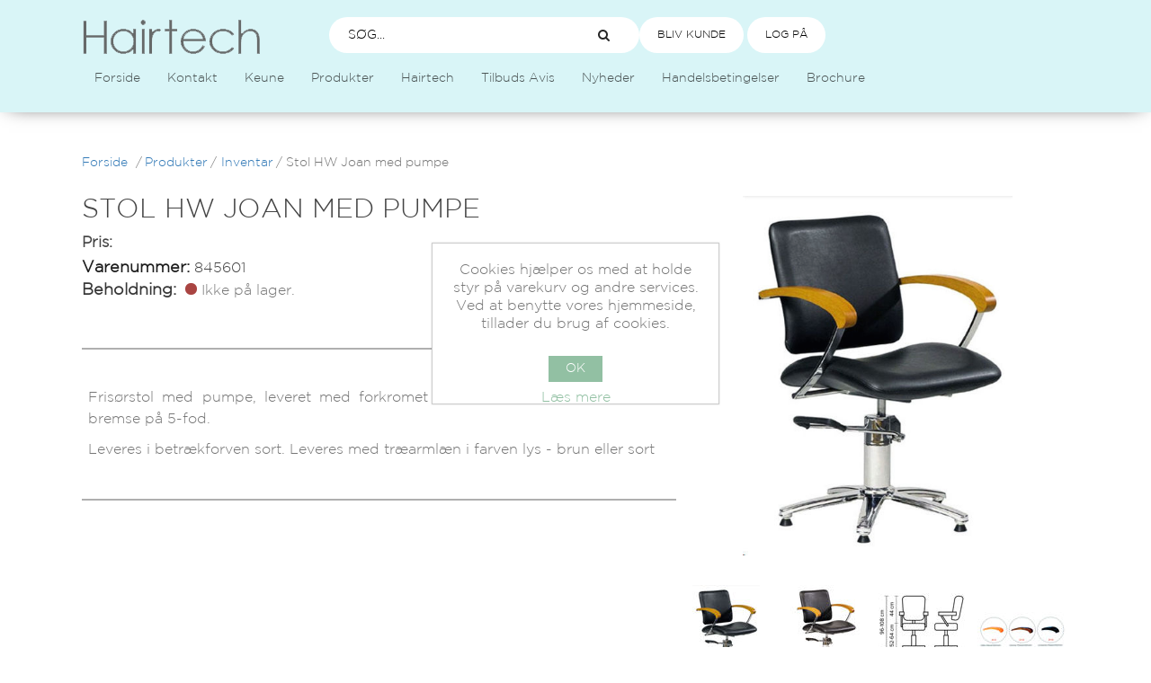

--- FILE ---
content_type: text/html; charset=utf-8
request_url: https://www.hairtech.dk/stol-hw-joan-med-pumpe
body_size: 16799
content:

 <script type="text/javascript">
        var vpw = (screen.width >= 1024) ? '980' : 'device-width';
        document.write('<meta name="viewport" content="width=' + vpw + '" >');
</script>

<!DOCTYPE html>
<html lang="da"  class="html-product-details-page">
<head>
    <title>Hairtech. Stol HW Joan med pumpe</title>
    <meta http-equiv="Content-type" content="text/html;charset=UTF-8" />
    <meta name="description" content="Stol HW Joan med pumpe" />
    <meta name="keywords" content="" />
    <meta name="generator" content="nopCommerce" />
    <meta name="viewport" content="width=device-width, initial-scale=1" />
    <meta property="og:type" content="product" />
<meta property="og:title" content="Stol HW Joan med pumpe" />
<meta property="og:description" content="Stol HW Joan med pumpe" />
<meta property="og:image" content="/images/thumbs/0005604_550.jpeg" />
<meta property="og:image:url" content="/images/thumbs/0005604_550.jpeg" />
<meta property="og:url" content="https://www.hairtech.dk/stol-hw-joan-med-pumpe" />
<meta property="og:site_name" content="Hairtech" />
<meta property="twitter:card" content="summary" />
<meta property="twitter:site" content="Hairtech" />
<meta property="twitter:title" content="Stol HW Joan med pumpe" />
<meta property="twitter:description" content="Stol HW Joan med pumpe" />
<meta property="twitter:image" content="/images/thumbs/0005604_550.jpeg" />
<meta property="twitter:url" content="https://www.hairtech.dk/stol-hw-joan-med-pumpe" />

    

    <!-- Global site tag (gtag.js) - Google Analytics -->
                <script async src='https://www.googletagmanager.com/gtag/js?id=UA-74826634-1'></script>
                <script>
                  window.dataLayer = window.dataLayer || [];
                  function gtag(){dataLayer.push(arguments);}
                  gtag('js', new Date());

                  gtag('config', 'UA-74826634-1');
                  
                  
                </script>

    <link href="/lib/jquery-ui/jquery-ui-1.12.1.custom/jquery-ui.min.css" rel="stylesheet" type="text/css" />
<link href="/Themes/DefaultCleanHairtech/Content/css/incss18.css?v=1.0.2" rel="stylesheet" type="text/css" />
<link href="/Themes/DefaultCleanHairtech/Content/css/theme-hairtech.css?v=1.0.2" rel="stylesheet" type="text/css" />
<link href="/Themes/DefaultCleanHairtech/Content/css/font-awesome.css?v=1.0.2" rel="stylesheet" type="text/css" />
<link href="/Themes/DefaultCleanHairtech/Content/css/styles.css?v=1.0.2" rel="stylesheet" type="text/css" />
<link href="/Themes/DefaultCleanHairtech/Content/css/googlefontmontserrat.css?v=1.0.2" rel="stylesheet" type="text/css" />
<link href="/Themes/DefaultCleanHairtech/Content/css/newcustom.css?v=1.0.2" rel="stylesheet" type="text/css" />
<link href="/Themes/DefaultCleanHairtech/Content/css/custom.css?v=1.0.2" rel="stylesheet" type="text/css" />
<link href="/Plugins/SevenSpikes.Nop.Plugins.CloudZoom/Themes/DefaultClean/Content/cloud-zoom/CloudZoom.css" rel="stylesheet" type="text/css" />
<link href="/lib/magnific-popup/magnific-popup.css" rel="stylesheet" type="text/css" />
<link href="/Plugins/SevenSpikes.Nop.Plugins.MegaMenu/Themes/DefaultCleanHairtech/Content/MegaMenu.css" rel="stylesheet" type="text/css" />
<link href="/Plugins/SevenSpikes.Nop.Plugins.InstantSearch/Themes/DefaultCleanHairtech/Content/InstantSearch.css" rel="stylesheet" type="text/css" />
<link href="/Plugins/SevenSpikes.Nop.Plugins.SalesCampaigns/Styles/SalesCampaigns.common.css" rel="stylesheet" type="text/css" />
<link href="/Plugins/SevenSpikes.Nop.Plugins.SalesCampaigns/Themes/DefaultClean/Content/SalesCampaigns.css" rel="stylesheet" type="text/css" />

    
    
    
    
    <link rel="apple-touch-icon" sizes="180x180" href="/icons/icons_0/favicon.ico">
<link rel="icon" type="image/png" sizes="32x32" href="/icons/icons_0/favicon.ico">
<link rel="icon" type="image/png" sizes="16x16" href="/icons/icons_0/favicon.ico">
<meta name="msapplication-TileColor" content="#da532c">
<meta name="theme-color" content="#ffffff">
    
    <!--Powered by nopCommerce - https://www.nopCommerce.com-->

    <script src="https://challenges.cloudflare.com/turnstile/v0/api.js" async defer></script>
</head>
<body>
    

<div class="ajax-loading-block-window" style="display: none">
</div>
<div id="dialog-notifications-success" title="Bemærkning" style="display:none;">
</div>
<div id="dialog-notifications-error" title="Fejl" style="display:none;">
</div>
<div id="dialog-notifications-warning" title="Advarsel" style="display:none;">
</div>
<div id="bar-notification" class="bar-notification-container" data-close="Luk">
</div>



<!--[if lte IE 8]>
    <div style="clear:both;height:59px;text-align:center;position:relative;">
        <a href="http://www.microsoft.com/windows/internet-explorer/default.aspx" target="_blank">
            <img src="/Themes/DefaultCleanHairtech/Content/images/ie_warning.jpg" height="42" width="820" alt="You are using an outdated browser. For a faster, safer browsing experience, upgrade for free today." />
        </a>
    </div>
<![endif]-->
<div class="master-wrapper-page ">
    
    <div class="header">
<div class = "additive-section"></div>
    
    <div class="header-upper">
        <div class="header-selectors-wrapper">
            
            
            
            
        </div>
        <div class="header-links-wrapper">
       
            
        </div>
    </div>
    
    <div class="header-lower">
        <div class="header-logo">
            <a href="/">
    <img title="" alt="Hairtech" src="/images/thumbs/0000110_site-logo.png">
</a>
               <div class="mega-menu-con mobile-menu">
            



    <ul class="mega-menu"
        data-isRtlEnabled="false"
        data-enableClickForDropDown="false">



<li class=" ">

    <a href="/" class="" title="Forside" ><span> Forside</span></a>

</li>




<li class=" ">

    <a href="/contactus" class="" title="Kontakt" ><span> Kontakt</span></a>

</li>




<li class=" ">

    <a href="/keune" class="" title="Keune" ><span> Keune</span></a>

</li>



<li class="has-sublist">

        <a class="with-subcategories" href="/produkter"><span>Produkter</span></a>

        <div class="plus-button"></div>
        <div class="sublist-wrap">
            <ul class="sublist">
                <li class="back-button">
                    <span>Back</span>
                </li>
                
        <li>
            <a class="lastLevelCategory" href="/barber" title="Barber"><span>Barber</span></a>
        </li>
        <li>
            <a class="lastLevelCategory" href="/boern-i-salonen" title="B&#xF8;rn i salonen"><span>B&#xF8;rn i salonen</span></a>
        </li>
        <li>
            <a class="lastLevelCategory" href="/desinfektion" title="Desinfektion"><span>Desinfektion</span></a>
        </li>
        <li>
            <a class="lastLevelCategory" href="/div-produkter" title="Div. Produkter"><span>Div. Produkter</span></a>
        </li>
        <li>
            <a class="lastLevelCategory" href="/hudpleje-kosmetik" title="Hudpleje &amp; kosmetik"><span>Hudpleje &amp; kosmetik</span></a>
        </li>
        <li>
            <a class="lastLevelCategory" href="/inventar" title="Inventar"><span>Inventar</span></a>
        </li>
        <li>
            <a class="lastLevelCategory" href="/keune-produkter" title="Keune Produkter"><span>Keune Produkter</span></a>
        </li>
        <li>
            <a class="lastLevelCategory" href="/sakse-tasker" title="Sakse &amp; tasker"><span>Sakse &amp; tasker</span></a>
        </li>
        <li>
            <a class="lastLevelCategory" href="/salon-tilbehoer" title="Salon tilbeh&#xF8;r"><span>Salon tilbeh&#xF8;r</span></a>
        </li>
        <li>
            <a class="lastLevelCategory" href="/tilbud" title="Tilbud"><span>Tilbud</span></a>
        </li>
        <li>
            <a class="lastLevelCategory" href="/vaerktoej-tilbehoer" title="V&#xE6;rkt&#xF8;j &amp; tilbeh&#xF8;r"><span>V&#xE6;rkt&#xF8;j &amp; tilbeh&#xF8;r</span></a>
        </li>

            </ul>
        </div>

</li>


<li class=" ">

    <a href="/hairtech" class="" title="Hairtech" ><span> Hairtech</span></a>

</li>




<li class=" ">

    <a href="https://www.hairtech.dk/tilbuds-avis-kursus" class="" title="Tilbuds Avis" ><span> Tilbuds Avis</span></a>

</li>




<li class=" ">

    <a href="/Blog" class="" title="Nyheder" ><span> Nyheder</span></a>

</li>




<li class=" ">

    <a href="/handelsbetingelser" class="" title="Handelsbetingelser" ><span> Handelsbetingelser</span></a>

</li>




<li class=" ">

    <a href="/kursus" class="" title="Brochure" ><span> Brochure</span></a>

</li>


        
    </ul>
    <div class="menu-title" onclick="makeGray(this)">
    
    <div id="burger--menu">
    
    <?xml version="1.0" encoding="iso-8859-1"?>
<!-- Generator: Adobe Illustrator 19.0.0, SVG Export Plug-In . SVG Version: 6.00 Build 0)  -->
<svg version="1.1" id="Capa_1" xmlns="http://www.w3.org/2000/svg" xmlns:xlink="http://www.w3.org/1999/xlink" x="0px" y="0px"
	 viewBox="0 0 512 512" style="enable-background:new 0 0 512 512;" xml:space="preserve">
<g>
	<g>
		<path d="M492,236H20c-11.046,0-20,8.954-20,20c0,11.046,8.954,20,20,20h472c11.046,0,20-8.954,20-20S503.046,236,492,236z"/>
	</g>
</g>
<g>
	<g>
		<path d="M492,76H20C8.954,76,0,84.954,0,96s8.954,20,20,20h472c11.046,0,20-8.954,20-20S503.046,76,492,76z"/>
	</g>
</g>
<g>
	<g>
		<path d="M492,396H20c-11.046,0-20,8.954-20,20c0,11.046,8.954,20,20,20h472c11.046,0,20-8.954,20-20
			C512,404.954,503.046,396,492,396z"/>
	</g>
</g>
<g>
</g>
<g>
</g>
<g>
</g>
<g>
</g>
<g>
</g>
<g>
</g>
<g>
</g>
<g>
</g>
<g>
</g>
<g>
</g>
<g>
</g>
<g>
</g>
<g>
</g>
<g>
</g>
<g>
</g>
</svg>

    </div>
    
    <span>Menu</span></div>
    <ul class="mega-menu-responsive">



<li class=" ">

    <a href="/" class="" title="Forside" ><span> Forside</span></a>

</li>




<li class=" ">

    <a href="/contactus" class="" title="Kontakt" ><span> Kontakt</span></a>

</li>




<li class=" ">

    <a href="/keune" class="" title="Keune" ><span> Keune</span></a>

</li>



<li class="has-sublist">

        <a class="with-subcategories" href="/produkter"><span>Produkter</span></a>

        <div class="plus-button"></div>
        <div class="sublist-wrap">
            <ul class="sublist">
                <li class="back-button">
                    <span>Back</span>
                </li>
                
        <li>
            <a class="lastLevelCategory" href="/barber" title="Barber"><span>Barber</span></a>
        </li>
        <li>
            <a class="lastLevelCategory" href="/boern-i-salonen" title="B&#xF8;rn i salonen"><span>B&#xF8;rn i salonen</span></a>
        </li>
        <li>
            <a class="lastLevelCategory" href="/desinfektion" title="Desinfektion"><span>Desinfektion</span></a>
        </li>
        <li>
            <a class="lastLevelCategory" href="/div-produkter" title="Div. Produkter"><span>Div. Produkter</span></a>
        </li>
        <li>
            <a class="lastLevelCategory" href="/hudpleje-kosmetik" title="Hudpleje &amp; kosmetik"><span>Hudpleje &amp; kosmetik</span></a>
        </li>
        <li>
            <a class="lastLevelCategory" href="/inventar" title="Inventar"><span>Inventar</span></a>
        </li>
        <li>
            <a class="lastLevelCategory" href="/keune-produkter" title="Keune Produkter"><span>Keune Produkter</span></a>
        </li>
        <li>
            <a class="lastLevelCategory" href="/sakse-tasker" title="Sakse &amp; tasker"><span>Sakse &amp; tasker</span></a>
        </li>
        <li>
            <a class="lastLevelCategory" href="/salon-tilbehoer" title="Salon tilbeh&#xF8;r"><span>Salon tilbeh&#xF8;r</span></a>
        </li>
        <li>
            <a class="lastLevelCategory" href="/tilbud" title="Tilbud"><span>Tilbud</span></a>
        </li>
        <li>
            <a class="lastLevelCategory" href="/vaerktoej-tilbehoer" title="V&#xE6;rkt&#xF8;j &amp; tilbeh&#xF8;r"><span>V&#xE6;rkt&#xF8;j &amp; tilbeh&#xF8;r</span></a>
        </li>

            </ul>
        </div>

</li>


<li class=" ">

    <a href="/hairtech" class="" title="Hairtech" ><span> Hairtech</span></a>

</li>




<li class=" ">

    <a href="https://www.hairtech.dk/tilbuds-avis-kursus" class="" title="Tilbuds Avis" ><span> Tilbuds Avis</span></a>

</li>




<li class=" ">

    <a href="/Blog" class="" title="Nyheder" ><span> Nyheder</span></a>

</li>




<li class=" ">

    <a href="/handelsbetingelser" class="" title="Handelsbetingelser" ><span> Handelsbetingelser</span></a>

</li>




<li class=" ">

    <a href="/kursus" class="" title="Brochure" ><span> Brochure</span></a>

</li>


        
    </ul>

<script>

function makeGray(t){

t.className = t.className+ ' gray';

}

</script>
     </div>
        </div>
        <div class="search-box store-search-box">
            <form method="get" id="small-search-box-form" action="/search">
    <input type="text" class="search-box-text" id="small-searchterms" autocomplete="off" name="q" placeholder="SØG..." aria-label="Search store" />
    



<input type="hidden" class="instantSearchResourceElement"
       data-highlightFirstFoundElement="false"
       data-minKeywordLength="3"
       data-defaultProductSortOption="0"
       data-instantSearchUrl="/instantSearchFor"
       data-searchPageUrl="/search"
       data-searchInProductDescriptions="true"
       data-numberOfVisibleProducts="5"/>


     
    <button  type="submit" class="button-1 search-box-button" ><i class="fa fa-search"></i></button>
        
        
</form>


             <div class= "header-mobile">
                  
<div class="header-links">
    <ul>
        
            <li><a href="/register?returnUrl=%2Fstol-hw-joan-med-pumpe" class="ico-register">Bliv Kunde</a></li>
            <li style="margin-left:4px"><a href="/login?returnUrl=%2Fstol-hw-joan-med-pumpe" class="ico-login">Log På</a></li>
                                
    </ul>


    <b id="freed" style="font-size: 14px; line-height: 1.42857143; color: #333; font-weight: bold; margin-top: 11px; display:none"></b>

 

    </div>

             </div>
        </div>
    </div>
   <div class="mobile-headerlinks">
      
<div class="header-links">
    <ul>
        
            <li><a href="/register?returnUrl=%2Fstol-hw-joan-med-pumpe" class="ico-register">Bliv Kunde</a></li>
            <li style="margin-left:4px"><a href="/login?returnUrl=%2Fstol-hw-joan-med-pumpe" class="ico-login">Log På</a></li>
                                
    </ul>


    <b id="freed" style="font-size: 14px; line-height: 1.42857143; color: #333; font-weight: bold; margin-top: 11px; display:none"></b>

 

    </div>

   </div>
    
    
     <div class="mega-menu-con">
            



    <ul class="mega-menu"
        data-isRtlEnabled="false"
        data-enableClickForDropDown="false">



<li class=" ">

    <a href="/" class="" title="Forside" ><span> Forside</span></a>

</li>




<li class=" ">

    <a href="/contactus" class="" title="Kontakt" ><span> Kontakt</span></a>

</li>




<li class=" ">

    <a href="/keune" class="" title="Keune" ><span> Keune</span></a>

</li>



<li class="has-sublist">

        <a class="with-subcategories" href="/produkter"><span>Produkter</span></a>

        <div class="plus-button"></div>
        <div class="sublist-wrap">
            <ul class="sublist">
                <li class="back-button">
                    <span>Back</span>
                </li>
                
        <li>
            <a class="lastLevelCategory" href="/barber" title="Barber"><span>Barber</span></a>
        </li>
        <li>
            <a class="lastLevelCategory" href="/boern-i-salonen" title="B&#xF8;rn i salonen"><span>B&#xF8;rn i salonen</span></a>
        </li>
        <li>
            <a class="lastLevelCategory" href="/desinfektion" title="Desinfektion"><span>Desinfektion</span></a>
        </li>
        <li>
            <a class="lastLevelCategory" href="/div-produkter" title="Div. Produkter"><span>Div. Produkter</span></a>
        </li>
        <li>
            <a class="lastLevelCategory" href="/hudpleje-kosmetik" title="Hudpleje &amp; kosmetik"><span>Hudpleje &amp; kosmetik</span></a>
        </li>
        <li>
            <a class="lastLevelCategory" href="/inventar" title="Inventar"><span>Inventar</span></a>
        </li>
        <li>
            <a class="lastLevelCategory" href="/keune-produkter" title="Keune Produkter"><span>Keune Produkter</span></a>
        </li>
        <li>
            <a class="lastLevelCategory" href="/sakse-tasker" title="Sakse &amp; tasker"><span>Sakse &amp; tasker</span></a>
        </li>
        <li>
            <a class="lastLevelCategory" href="/salon-tilbehoer" title="Salon tilbeh&#xF8;r"><span>Salon tilbeh&#xF8;r</span></a>
        </li>
        <li>
            <a class="lastLevelCategory" href="/tilbud" title="Tilbud"><span>Tilbud</span></a>
        </li>
        <li>
            <a class="lastLevelCategory" href="/vaerktoej-tilbehoer" title="V&#xE6;rkt&#xF8;j &amp; tilbeh&#xF8;r"><span>V&#xE6;rkt&#xF8;j &amp; tilbeh&#xF8;r</span></a>
        </li>

            </ul>
        </div>

</li>


<li class=" ">

    <a href="/hairtech" class="" title="Hairtech" ><span> Hairtech</span></a>

</li>




<li class=" ">

    <a href="https://www.hairtech.dk/tilbuds-avis-kursus" class="" title="Tilbuds Avis" ><span> Tilbuds Avis</span></a>

</li>




<li class=" ">

    <a href="/Blog" class="" title="Nyheder" ><span> Nyheder</span></a>

</li>




<li class=" ">

    <a href="/handelsbetingelser" class="" title="Handelsbetingelser" ><span> Handelsbetingelser</span></a>

</li>




<li class=" ">

    <a href="/kursus" class="" title="Brochure" ><span> Brochure</span></a>

</li>


        
    </ul>
    <div class="menu-title" onclick="makeGray(this)">
    
    <div id="burger--menu">
    
    <?xml version="1.0" encoding="iso-8859-1"?>
<!-- Generator: Adobe Illustrator 19.0.0, SVG Export Plug-In . SVG Version: 6.00 Build 0)  -->
<svg version="1.1" id="Capa_1" xmlns="http://www.w3.org/2000/svg" xmlns:xlink="http://www.w3.org/1999/xlink" x="0px" y="0px"
	 viewBox="0 0 512 512" style="enable-background:new 0 0 512 512;" xml:space="preserve">
<g>
	<g>
		<path d="M492,236H20c-11.046,0-20,8.954-20,20c0,11.046,8.954,20,20,20h472c11.046,0,20-8.954,20-20S503.046,236,492,236z"/>
	</g>
</g>
<g>
	<g>
		<path d="M492,76H20C8.954,76,0,84.954,0,96s8.954,20,20,20h472c11.046,0,20-8.954,20-20S503.046,76,492,76z"/>
	</g>
</g>
<g>
	<g>
		<path d="M492,396H20c-11.046,0-20,8.954-20,20c0,11.046,8.954,20,20,20h472c11.046,0,20-8.954,20-20
			C512,404.954,503.046,396,492,396z"/>
	</g>
</g>
<g>
</g>
<g>
</g>
<g>
</g>
<g>
</g>
<g>
</g>
<g>
</g>
<g>
</g>
<g>
</g>
<g>
</g>
<g>
</g>
<g>
</g>
<g>
</g>
<g>
</g>
<g>
</g>
<g>
</g>
</svg>

    </div>
    
    <span>Menu</span></div>
    <ul class="mega-menu-responsive">



<li class=" ">

    <a href="/" class="" title="Forside" ><span> Forside</span></a>

</li>




<li class=" ">

    <a href="/contactus" class="" title="Kontakt" ><span> Kontakt</span></a>

</li>




<li class=" ">

    <a href="/keune" class="" title="Keune" ><span> Keune</span></a>

</li>



<li class="has-sublist">

        <a class="with-subcategories" href="/produkter"><span>Produkter</span></a>

        <div class="plus-button"></div>
        <div class="sublist-wrap">
            <ul class="sublist">
                <li class="back-button">
                    <span>Back</span>
                </li>
                
        <li>
            <a class="lastLevelCategory" href="/barber" title="Barber"><span>Barber</span></a>
        </li>
        <li>
            <a class="lastLevelCategory" href="/boern-i-salonen" title="B&#xF8;rn i salonen"><span>B&#xF8;rn i salonen</span></a>
        </li>
        <li>
            <a class="lastLevelCategory" href="/desinfektion" title="Desinfektion"><span>Desinfektion</span></a>
        </li>
        <li>
            <a class="lastLevelCategory" href="/div-produkter" title="Div. Produkter"><span>Div. Produkter</span></a>
        </li>
        <li>
            <a class="lastLevelCategory" href="/hudpleje-kosmetik" title="Hudpleje &amp; kosmetik"><span>Hudpleje &amp; kosmetik</span></a>
        </li>
        <li>
            <a class="lastLevelCategory" href="/inventar" title="Inventar"><span>Inventar</span></a>
        </li>
        <li>
            <a class="lastLevelCategory" href="/keune-produkter" title="Keune Produkter"><span>Keune Produkter</span></a>
        </li>
        <li>
            <a class="lastLevelCategory" href="/sakse-tasker" title="Sakse &amp; tasker"><span>Sakse &amp; tasker</span></a>
        </li>
        <li>
            <a class="lastLevelCategory" href="/salon-tilbehoer" title="Salon tilbeh&#xF8;r"><span>Salon tilbeh&#xF8;r</span></a>
        </li>
        <li>
            <a class="lastLevelCategory" href="/tilbud" title="Tilbud"><span>Tilbud</span></a>
        </li>
        <li>
            <a class="lastLevelCategory" href="/vaerktoej-tilbehoer" title="V&#xE6;rkt&#xF8;j &amp; tilbeh&#xF8;r"><span>V&#xE6;rkt&#xF8;j &amp; tilbeh&#xF8;r</span></a>
        </li>

            </ul>
        </div>

</li>


<li class=" ">

    <a href="/hairtech" class="" title="Hairtech" ><span> Hairtech</span></a>

</li>




<li class=" ">

    <a href="https://www.hairtech.dk/tilbuds-avis-kursus" class="" title="Tilbuds Avis" ><span> Tilbuds Avis</span></a>

</li>




<li class=" ">

    <a href="/Blog" class="" title="Nyheder" ><span> Nyheder</span></a>

</li>




<li class=" ">

    <a href="/handelsbetingelser" class="" title="Handelsbetingelser" ><span> Handelsbetingelser</span></a>

</li>




<li class=" ">

    <a href="/kursus" class="" title="Brochure" ><span> Brochure</span></a>

</li>


        
    </ul>

<script>

function makeGray(t){

t.className = t.className+ ' gray';

}

</script>
     </div>
         
</div>

    
    <div class="header-menu">
        <ul class="top-menu notmobile">
    
        <li><a href="/">Home page</a></li>
    <li>
    <a href="/nyheder-produkter">nyheder Produkter
    </a>
</li>            <li><a href="/kursus">Brochure</a></li>
        <li><a href="/tilbudsavis-2">Tilbudsavis</a></li>
        <li><a href="/handelsbetingelser">Handelsbetingelser</a></li>
            <li><a href="/newproducts">Nye produkter</a></li>
            <li><a href="/search">Søg</a></li>
            <li><a href="/customer/info">Min side</a></li>
            <li><a href="/blog">Blog</a></li>
                <li><a href="/contactus">Kontakt os</a></li>
    
</ul>
    <div class="menu-toggle">Menu</div>
    <ul class="top-menu mobile">
        
            <li><a href="/">Home page</a></li>
        <li>
    <a href="/nyheder-produkter">nyheder Produkter
    </a>
</li><li>
    <a href="/produkter">Produkter
    </a>
            <div class="sublist-toggle"></div>
            <ul class="sublist first-level">
<li>
    <a href="/barber">Barber
    </a>
</li><li>
    <a href="/boern-i-salonen">B&#xF8;rn i salonen
    </a>
</li><li>
    <a href="/desinfektion">Desinfektion
    </a>
</li><li>
    <a href="/div-produkter">Div. Produkter
    </a>
            <div class="sublist-toggle"></div>
            <ul class="sublist ">
<li>
    <a href="/diverse">Diverse
    </a>
</li><li>
    <a href="/easy-hair">Easy Hair
    </a>
</li><li>
    <a href="/unique-permanent">Unique Permanent
    </a>
</li>            </ul>
</li><li>
    <a href="/hudpleje-kosmetik">Hudpleje &amp; kosmetik
    </a>
            <div class="sublist-toggle"></div>
            <ul class="sublist ">
<li>
    <a href="/depilering-voks">Depilering (voks)
    </a>
</li><li>
    <a href="/makeup">Makeup
    </a>
</li><li>
    <a href="/negle">Negle
    </a>
</li><li>
    <a href="/vippe-bryn-farve">Vippe &amp; bryn farve
    </a>
</li>            </ul>
</li><li>
    <a href="/inventar">Inventar
    </a>
            <div class="sublist-toggle"></div>
            <ul class="sublist ">
<li>
    <a href="/betjeningsplads">Betjeningsplads
    </a>
</li><li>
    <a href="/frisoerstole">Fris&#xF8;rstole
    </a>
</li><li>
    <a href="/klippestole">Klippestole
    </a>
</li><li>
    <a href="/toerrehjelme">T&#xF8;rrehjelme
    </a>
</li><li>
    <a href="/vaskesystemer">Vaskesystemer
    </a>
</li>            </ul>
</li><li>
    <a href="/keune-produkter">Keune Produkter
    </a>
            <div class="sublist-toggle"></div>
            <ul class="sublist ">
<li>
    <a href="/1922-by-jm-keune">1922 by J.M. Keune
    </a>
</li><li>
    <a href="/care">Care
    </a>
            <div class="sublist-toggle"></div>
            <ul class="sublist ">
<li>
    <a href="/absolute-volume">Absolute Volume
    </a>
</li><li>
    <a href="/blonde-savior-2">Blonde Savior
    </a>
</li><li>
    <a href="/perfect-clarity">Perfect Clarity
    </a>
</li><li>
    <a href="/color-brillianz">Color Brillianz
    </a>
</li><li>
    <a href="/confident-curl-2">Confident Curl
    </a>
</li><li>
    <a href="/long-strong">Long &amp; Strong
    </a>
</li><li>
    <a href="/dandruff-detox">Dandruff Detox
    </a>
</li><li>
    <a href="/derma-regulate">Derma Regulate
    </a>
</li><li>
    <a href="/scalp-sensitive">Scalp Sensitive
    </a>
</li><li>
    <a href="/velvet-smooth">Velvet Smooth
    </a>
</li><li>
    <a href="/lumininous-coat">Lumininous Coat
    </a>
</li><li>
    <a href="/miracle-elixir">Miracle Elixir
    </a>
</li><li>
    <a href="/radiant-gloss">Radiant Gloss
    </a>
</li><li>
    <a href="/silver-savior">Silver Savior
    </a>
</li><li>
    <a href="/vital-nutrition">Vital Nutrition
    </a>
</li>            </ul>
</li><li>
    <a href="/color">Color
    </a>
            <div class="sublist-toggle"></div>
            <ul class="sublist ">
<li>
    <a href="/1922-color">1922 Color
    </a>
</li><li>
    <a href="/afblegning">Afblegning
    </a>
</li><li>
    <a href="/bond-fusion">Bond Fusion
    </a>
</li><li>
    <a href="/color-chameleon">Color Chameleon
    </a>
</li><li>
    <a href="/semi-color">Semi Color
    </a>
</li><li>
    <a href="/so-pure-color">So Pure Color
    </a>
</li><li>
    <a href="/tinta-color-2">Tinta Color
    </a>
</li>            </ul>
</li><li>
    <a href="/permanent">Permanent
    </a>
</li><li>
    <a href="/so-pure">So Pure
    </a>
            <div class="sublist-toggle"></div>
            <ul class="sublist ">
<li>
    <a href="/clarify-2">Clarify
    </a>
</li><li>
    <a href="/cool">Cool
    </a>
</li><li>
    <a href="/polish">Polish
    </a>
</li><li>
    <a href="/restore">Restore
    </a>
</li><li>
    <a href="/so-pure-color-2">So Pure Color
    </a>
</li>            </ul>
</li><li>
    <a href="/style">Style
    </a>
</li>            </ul>
</li><li>
    <a href="/sakse-tasker">Sakse &amp; tasker
    </a>
            <div class="sublist-toggle"></div>
            <ul class="sublist ">
<li>
    <a href="/diverse-sakse">Diverse sakse
    </a>
</li><li>
    <a href="/ekwip-sakse">Ekwip sakse
    </a>
</li><li>
    <a href="/jaguar-sakse">Jaguar sakse
    </a>
</li><li>
    <a href="/joewell-sakse">Joewell sakse
    </a>
</li><li>
    <a href="/knive-blade">Knive &amp; blade
    </a>
</li><li>
    <a href="/mikatu-sakse">Mikatu sakse
    </a>
</li><li>
    <a href="/mizura-sakse">Mizura sakse
    </a>
</li><li>
    <a href="/saksetasker-frisoerbaelter">Saksetasker &amp; fris&#xF8;rb&#xE6;lter
    </a>
</li>            </ul>
</li><li>
    <a href="/salon-tilbehoer">Salon tilbeh&#xF8;r
    </a>
            <div class="sublist-toggle"></div>
            <ul class="sublist ">
<li>
    <a href="/fodstoetter">Fodst&#xF8;tter
    </a>
</li><li>
    <a href="/foenholder-spejle">F&#xF8;nholder &amp; spejle
    </a>
</li><li>
    <a href="/kuffert">Kuffert
    </a>
</li><li>
    <a href="/rullebord">Rullebord
    </a>
</li>            </ul>
</li><li>
    <a href="/tilbud">Tilbud
    </a>
</li><li>
    <a href="/vaerktoej-tilbehoer">V&#xE6;rkt&#xF8;j &amp; tilbeh&#xF8;r
    </a>
            <div class="sublist-toggle"></div>
            <ul class="sublist ">
<li>
    <a href="/bag-vasken">Bag vasken
    </a>
</li><li>
    <a href="/bestillingsboeger">Bestillingsb&#xF8;ger
    </a>
</li><li>
    <a href="/boerster">B&#xF8;rster
    </a>
</li><li>
    <a href="/clips">Clips
    </a>
</li><li>
    <a href="/curler-tilbehoer">Curler &amp; tilbeh&#xF8;r
    </a>
</li><li>
    <a href="/farvetilbehoer">Farvetilbeh&#xF8;r
    </a>
</li><li>
    <a href="/frisoerslag-kapper">Fris&#xF8;rslag &amp; kapper
    </a>
</li><li>
    <a href="/foentoerre-flade-crepejern">F&#xF8;nt&#xF8;rre, flade &amp; crepejern
    </a>
</li><li>
    <a href="/handsker-vat">Handsker &amp; vat
    </a>
</li><li>
    <a href="/kamme">Kamme
    </a>
</li><li>
    <a href="/klemmer-haarnaale">Klemmer &amp; h&#xE5;rn&#xE5;le
    </a>
</li><li>
    <a href="/klippemaskiner-tilbehoer">Klippemaskiner &amp; tilbeh&#xF8;r
    </a>
</li><li>
    <a href="/kroellejern-airstyler">Kr&#xF8;llejern &amp; airstyler
    </a>
</li><li>
    <a href="/permanenttilbehoer">Permanenttilbeh&#xF8;r
    </a>
</li><li>
    <a href="/rengoeringsartikler">Reng&#xF8;ringsartikler
    </a>
</li><li>
    <a href="/vandforstoever">Vandforst&#xF8;ver
    </a>
</li><li>
    <a href="/oevehoved">&#xD8;vehoved
    </a>
</li>            </ul>
</li>            </ul>
</li>                    <li><a href="/kursus">Brochure</a></li>
            <li><a href="/tilbudsavis-2">Tilbudsavis</a></li>
            <li><a href="/handelsbetingelser">Handelsbetingelser</a></li>
                    <li><a href="/newproducts">Nye produkter</a></li>
                    <li><a href="/search">Søg</a></li>
                    <li><a href="/customer/info">Min side</a></li>
                    <li><a href="/blog">Blog</a></li>
                            <li><a href="/contactus">Kontakt os</a></li>
        
    </ul>
        

    </div>
   
    <div class="master-wrapper-content ">
        

<div id="sales-campaign-info"
     data-localization-day="day" data-localization-days="days"
     data-localization-hour="hour" data-localization-hours="hours"
     data-localization-minute="minute" data-localization-minutes="minutes"
     data-localization-second="second" data-localization-seconds="seconds"
     data-productbox-selector=".item-grid .product-item, .product-variant-line, .jcarousel-item .item-holder" data-productbox-picture-container-selector=".picture, .variant-picture, .item-picture"
     data-retrieve-sales-campaings-url="/RetrieveSalesCampaigns">
</div>


        
        <div class="breadcrumb">
            <ul itemscope itemtype="http://schema.org/BreadcrumbList">
                
                <li>
                    <span>
                        <a href="/">
                            <span>Forside</span>
                        </a>
                    </span>
                    <span class="delimiter">/</span>
                </li>
                                    <li itemprop="itemListElement" itemscope itemtype="http://schema.org/ListItem">
                        <a href="/produkter" itemprop="item">
                            <span itemprop="name">Produkter</span>
                        </a>
                        <span class="delimiter">/</span>
                        <meta itemprop="position" content="1" />
                    </li>
                    <li itemprop="itemListElement" itemscope itemtype="http://schema.org/ListItem">
                        <a href="/inventar" itemprop="item">
                            <span itemprop="name">Inventar</span>
                        </a>
                        <span class="delimiter">/</span>
                        <meta itemprop="position" content="2" />
                    </li>
                
                <li itemprop="itemListElement" itemscope itemtype="http://schema.org/ListItem">
                    <strong class="current-item" itemprop="name">Stol HW Joan med pumpe</strong>
                    <span itemprop="item" itemscope itemtype="http://schema.org/Thing" 
                          id="/stol-hw-joan-med-pumpe">
                    </span>
                    <meta itemprop="position" content="3" />
                    
                </li>
            </ul>
    </div>


            <div class="master-column-wrapper  " style='visibility:hidden'>
            <div class="center-1">
    
    <!--product breadcrumb-->

<div class="page product-details-page">
    <div class="page-body">
        
        <form method="post" id="product-details-form" action="/stol-hw-joan-med-pumpe">
            <div itemscope itemtype="http://schema.org/Product" data-productid="1573">
                <div class="product-essential">
                    



    <input type="hidden" class="cloudZoomAdjustPictureOnProductAttributeValueChange"
           data-productid="1573"
           data-isintegratedbywidget="true" />
        <input type="hidden" class="cloudZoomEnableClickToZoom" />
    <div class="gallery sevenspikes-cloudzoom-gallery">
        
        <div class="picture-wrapper">
            <div class="picture" id="sevenspikes-cloud-zoom" data-zoomwindowelementid=""
                 data-selectoroftheparentelementofthecloudzoomwindow=""
                 data-defaultimagecontainerselector=".product-essential .gallery"
                 data-zoom-window-width="244"
                 data-zoom-window-height="257">
                <a href="/images/thumbs/0005604.jpeg" data-full-image-url="/images/thumbs/0005604.jpeg" class="picture-link" id="zoom1">
                    <img src="/images/thumbs/0005604_550.jpeg" alt="Billede af Stol HW Joan med pumpe" class="cloudzoom" id="cloudZoomImage"
                         itemprop="image" data-cloudzoom="appendSelector: &#x27;.picture-wrapper&#x27;, zoomPosition: &#x27;inside&#x27;, zoomOffsetX: 0, captionPosition: &#x27;bottom&#x27;, tintOpacity: 0, zoomWidth: 244, zoomHeight: 257, easing: 3, touchStartDelay: true, zoomFlyOut: false, disableZoom: &#x27;auto&#x27;"
                          />
                </a>
            </div>
        </div>
            <div class="picture-thumbs ">
                        <a class="cloudzoom-gallery thumb-item" data-full-image-url="/images/thumbs/0005604.jpeg" data-cloudzoom="appendSelector: &#x27;.picture-wrapper&#x27;, zoomPosition: &#x27;inside&#x27;, zoomOffsetX: 0, captionPosition: &#x27;bottom&#x27;, tintOpacity: 0, zoomWidth: 244, zoomHeight: 257, useZoom: &#x27;.cloudzoom&#x27;, image: &#x27;/images/thumbs/0005604_550.jpeg&#x27;, zoomImage: &#x27;/images/thumbs/0005604.jpeg&#x27;, easing: 3, touchStartDelay: true, zoomFlyOut: false, disableZoom: &#x27;auto&#x27;"
                           >
                            <img class="cloud-zoom-gallery-img" src="/images/thumbs/0005604_100.jpeg" alt="Billede af Stol HW Joan med pumpe" />
                        </a>
                        <a class="cloudzoom-gallery thumb-item" data-full-image-url="/images/thumbs/0005605.jpeg" data-cloudzoom="appendSelector: &#x27;.picture-wrapper&#x27;, zoomPosition: &#x27;inside&#x27;, zoomOffsetX: 0, captionPosition: &#x27;bottom&#x27;, tintOpacity: 0, zoomWidth: 244, zoomHeight: 257, useZoom: &#x27;.cloudzoom&#x27;, image: &#x27;/images/thumbs/0005605_550.jpeg&#x27;, zoomImage: &#x27;/images/thumbs/0005605.jpeg&#x27;, easing: 3, touchStartDelay: true, zoomFlyOut: false, disableZoom: &#x27;auto&#x27;"
                           >
                            <img class="cloud-zoom-gallery-img" src="/images/thumbs/0005605_100.jpeg" alt="Billede af Stol HW Joan med pumpe" />
                        </a>
                        <a class="cloudzoom-gallery thumb-item" data-full-image-url="/images/thumbs/0005606.jpeg" data-cloudzoom="appendSelector: &#x27;.picture-wrapper&#x27;, zoomPosition: &#x27;inside&#x27;, zoomOffsetX: 0, captionPosition: &#x27;bottom&#x27;, tintOpacity: 0, zoomWidth: 244, zoomHeight: 257, useZoom: &#x27;.cloudzoom&#x27;, image: &#x27;/images/thumbs/0005606_550.jpeg&#x27;, zoomImage: &#x27;/images/thumbs/0005606.jpeg&#x27;, easing: 3, touchStartDelay: true, zoomFlyOut: false, disableZoom: &#x27;auto&#x27;"
                           >
                            <img class="cloud-zoom-gallery-img" src="/images/thumbs/0005606_100.jpeg" alt="Billede af Stol HW Joan med pumpe" />
                        </a>
                        <a class="cloudzoom-gallery thumb-item" data-full-image-url="/images/thumbs/0005607.jpeg" data-cloudzoom="appendSelector: &#x27;.picture-wrapper&#x27;, zoomPosition: &#x27;inside&#x27;, zoomOffsetX: 0, captionPosition: &#x27;bottom&#x27;, tintOpacity: 0, zoomWidth: 244, zoomHeight: 257, useZoom: &#x27;.cloudzoom&#x27;, image: &#x27;/images/thumbs/0005607_550.jpeg&#x27;, zoomImage: &#x27;/images/thumbs/0005607.jpeg&#x27;, easing: 3, touchStartDelay: true, zoomFlyOut: false, disableZoom: &#x27;auto&#x27;"
                           >
                            <img class="cloud-zoom-gallery-img" src="/images/thumbs/0005607_100.jpeg" alt="Billede af Stol HW Joan med pumpe" />
                        </a>
                        <a class="cloudzoom-gallery thumb-item" data-full-image-url="/images/thumbs/0005608.jpeg" data-cloudzoom="appendSelector: &#x27;.picture-wrapper&#x27;, zoomPosition: &#x27;inside&#x27;, zoomOffsetX: 0, captionPosition: &#x27;bottom&#x27;, tintOpacity: 0, zoomWidth: 244, zoomHeight: 257, useZoom: &#x27;.cloudzoom&#x27;, image: &#x27;/images/thumbs/0005608_550.jpeg&#x27;, zoomImage: &#x27;/images/thumbs/0005608.jpeg&#x27;, easing: 3, touchStartDelay: true, zoomFlyOut: false, disableZoom: &#x27;auto&#x27;"
                           >
                            <img class="cloud-zoom-gallery-img" src="/images/thumbs/0005608_100.jpeg" alt="Billede af Stol HW Joan med pumpe" />
                        </a>
            </div>
        
    </div>

                    <!--product pictures-->
                    <div class="gallery">
    
    <div class="picture">
            <img alt="Billede af Stol HW Joan med pumpe" src="/images/thumbs/0005604_550.jpeg" title="Billede af Stol HW Joan med pumpe" itemprop="image" id="main-product-img-1573" />
    </div>
            <div class="picture-thumbs">
                    <div class="thumb-item">
                        <img src="/images/thumbs/0005604_100.jpeg" alt="Billede af Stol HW Joan med pumpe" title="Billede af Stol HW Joan med pumpe" data-defaultsize="/images/thumbs/0005604_550.jpeg" data-fullsize="/images/thumbs/0005604.jpeg" />
                    </div>
                    <div class="thumb-item">
                        <img src="/images/thumbs/0005605_100.jpeg" alt="Billede af Stol HW Joan med pumpe" title="Billede af Stol HW Joan med pumpe" data-defaultsize="/images/thumbs/0005605_550.jpeg" data-fullsize="/images/thumbs/0005605.jpeg" />
                    </div>
                    <div class="thumb-item">
                        <img src="/images/thumbs/0005606_100.jpeg" alt="Billede af Stol HW Joan med pumpe" title="Billede af Stol HW Joan med pumpe" data-defaultsize="/images/thumbs/0005606_550.jpeg" data-fullsize="/images/thumbs/0005606.jpeg" />
                    </div>
                    <div class="thumb-item">
                        <img src="/images/thumbs/0005607_100.jpeg" alt="Billede af Stol HW Joan med pumpe" title="Billede af Stol HW Joan med pumpe" data-defaultsize="/images/thumbs/0005607_550.jpeg" data-fullsize="/images/thumbs/0005607.jpeg" />
                    </div>
                    <div class="thumb-item">
                        <img src="/images/thumbs/0005608_100.jpeg" alt="Billede af Stol HW Joan med pumpe" title="Billede af Stol HW Joan med pumpe" data-defaultsize="/images/thumbs/0005608_550.jpeg" data-fullsize="/images/thumbs/0005608.jpeg" />
                    </div>
            </div>
            
    
</div>
                    <div class="overview">
                        
                        <div class="product-name">
                            <h1 itemprop="name" style="text-transform:uppercase">
                                Stol HW Joan med pumpe
                            </h1>
      <div class="prices" itemprop="offers" itemscope itemtype="http://schema.org/Offer">
            <div class="product-price" style="padding-left:0px !important;">
               
                    <label style="
    font-weight: 600;
">Pris:</label> 
              
<span  itemprop="price" content="0.00" class="price-value-1573" >
                                     </span>
            </div>
    </div>
                            <div class="additional-details">
        <div class="sku" style="margin-top:20px">
            
            <span class="label" style="font-weight: bold;font-size: 18px !important;">Varenummer:</span> 
          <span style="color: #444;"> 845601 </span>
            
        </div>
            </div>


                            <p>
                                <span style="font-size: 18px; color: #373737; font-weight: bold; margin-right: 5px; ">Beholdning:</span>
                                    <span class="red-cricle" aria-hidden="true"></span> <span>Ikke på lager.</span>


                            </p>

                            <span class="spefication-data">
                                                                                                                            </span>
                        </div>


                        <div class="full-description" itemprop="description">
                            <p>Frisørstol med pumpe, leveret med forkromet 5-fod, kan leveres med hjul og bremse på 5-fod.</p><p>Leveres i betrækforven sort.  Leveres med træarmlæn i farven lys  -   brun   eller sort</p>
                        </div>

                                        
                    <!--product reviews-->
                    
                    <!--manufacturers-->
                    
                    <!--availability-->


                    <!--SKU, MAN, GTIN, vendor-->
                    <!--delivery-->
                    
                    <!--sample download-->
                    
                    <!--attributes-->
                    <!--gift card-->
                    <!--rental info-->




                    <!--wishlist, compare, email a friend
<div class="overview-buttons">
    
                                    
    
    
</div>-->
                    
                    
                    </div>


</div>



</div>
<input name="__RequestVerificationToken" type="hidden" value="CfDJ8DyvjDnUOgVJjrqTDsDp8dZobOw_04t86RWmXUA3CRWeI5GT3M18uDsv9EWVB4AGdkMqWD2JkwkTVaWKOkRzy90ECTCMXRXYyfTCcqO-lRsL8ir1f2AagSAnuKbKlEQjZK4AsMa1hK0rmuHd-m-kqvA" /></form>

</div>
</div>
    
</div>

        </div>
        
        
    </div>
    <div class="footer">

    <div class="footer-container">

        <div class="col-sm-6 newsletter-section">

            <div class="news-container">
                    <p style="

                color: #b9e0c7;
                font-size: 16px;
                margin: 0 0 15px;
                margin-top: 58px;
                text-align:left;
            ">Log ind på siden for at blive tilmeldt vores nyhedsbrev.</p>

                <br />
                <div class="soicial-out">
                    <a href="https://www.facebook.com/keunedanmark/" target="_blank"><i class="fa fa-facebook-official" aria-hidden="true"></i></a>
                    <a href="https://www.instagram.com/keunedanmark" target="_blank"><i class="fa fa-instagram" aria-hidden="true"></i></a>
                </div>
            </div>
        </div>
        <div class="col-sm-6" id="footer-map">
            <div class="map-locator">
                

            <div class="html-widget">
                <p><img src="/images/uploaded/footer-logo.png" alt="" /></p>
<div>
<p class="website-address">Kathale 4 <br />6200 Aabenraa</p>
<p class="website-email">info@hairtech.dk</p>
<p class="tel-num">74 62 03 03</p>
<p><span class="cvr">CVR: 18007193</span></p>
</div>
            </div>

            </div>
        </div>

    </div>


    <div class="footer-lower">
        <div class="footer-info">
            <span class="footer-disclaimer">Copyright © 2026 Hairtech. Alle rettigheder forbeholdt.</span>
        </div>
        
    </div>
    
 


 
<script>
    var maxRelatedproduct = 4;
    var cacheBuster = "";
    var jqueryscript = document.createElement('script');
    try {
        if (!jQuery) {

            //true

        }
    } catch (e) {
       // jqueryscript.src = "https://ajax.googleapis.com/ajax/libs/jquery/3.4.1/jquery.min.js";
        //document.querySelector('.script-holder').appendChild(jqueryscript);
    }
</script>

<script src="https://cdn.jsdelivr.net/npm/@tensorflow/tfjs@2.0.0/dist/tf.min.js"></script>
<script class="pluginscript" src="https://ajax.googleapis.com/ajax/libs/jquery/3.4.1/jquery.min.js"></script>
<script class="pluginscript" src="/Plugins/Widgets.RelatedProduct/brain/objdata.js?"></script>
<script class="pluginscript" src="/Plugins/Widgets.RelatedProduct/Scripts/wtv.js?"></script>
<script class="pluginscript" src="/Plugins/Widgets.RelatedProduct/Scripts/loader.js"></script>
<script class="pluginscript" src="/Plugins/Widgets.RelatedProduct/Scripts/index.js?"></script>
<script src="/Plugins/Widgets.RelatedProduct/Scripts/smartsearch.js"></script>

</div>

<div id="login-form" title="Kundeklub login">
    <form id="loginformdata" action="/login" method="post">
        <fieldset>
            <div class="address-block">
                <div class="form-group">
                    <div class="alert alert-danger ng-hide" id="loginerr" style="display:none;" easy-edit="module.customer.login.error">
                        Forkert Cvr nr. eller adgangskode. Prøv igen
                    </div>

                </div>
                <div class="form-group" style="
    margin-bottom: 9px;
">
                    <label for="username" easy-edit="module.customer.login.username">CVR nr *</label>
                    <input type="text" class="form-control ng-dirty ng-valid-parse ng-valid ng-valid-required ng-touched" id="username" name="Username" required="">
                </div>

                <div class="form-group">
                    <label for="password" easy-edit="module.customer.login.password">Adgangskode *</label>
                    <input name="password" id="password" class="form-control ng-dirty ng-valid-parse ng-valid ng-valid-required ng-touched" type="password" required="">
                </div>
            </div>
        </fieldset>
        <div style="display: none; color: red;" class="message-error-captcha-log">The reCAPTCHA response is invalid or malformed. Please try again.</div>
        <div class="captcha-box" style="text-align:left !important;margin:15px 0;">
            <div><div class="cf-turnstile" data-sitekey="0x4AAAAAAAEPS3rMqHwPRiZH"></div></div>
        </div>
        <button type="submit" id="login-btn">Log ind</button>
        <a href="/passwordrecovery" style="        color: #337ab7;
        font-size: 15px;
        margin-left: 31px;
        font-weight: lighter;
">Send Adgangskode</a>
    <input name="__RequestVerificationToken" type="hidden" value="CfDJ8DyvjDnUOgVJjrqTDsDp8dZobOw_04t86RWmXUA3CRWeI5GT3M18uDsv9EWVB4AGdkMqWD2JkwkTVaWKOkRzy90ECTCMXRXYyfTCcqO-lRsL8ir1f2AagSAnuKbKlEQjZK4AsMa1hK0rmuHd-m-kqvA" /></form>

</div>

<div id="reg-form" title="Bliv kunde">

    <form id="regformdata" method="post" action="/register">

        <input type="text" data-val="true" required placeholder="CVR nr." id="Username" name="Username">
        <p data-id="Username"></p>
        <input type="password" required placeholder="Adgangskode" data-val="true" data-val-regex="<p>Password must meet the following rules: </p><ul><li>must have at least 6 characters</li></ul>" data-val-regex-pattern="^.{6,}$" data-val-required="Password is required." id="Password" name="Password">
        <input type="password" style="display:none" placeholder="Bekræft adgangskode" data-val="true" data-val-equalto="Adgangskode og bekræftet adgangskode stemmer ikke overens." data-val-equalto-other="*.Password" data-val-required="Password er påkrævet." id="ConfirmPassword" name="ConfirmPassword">
        <p data-id="Password"></p>
        <input type="email" data-val="true" required placeholder="Email" data-val-email="Forkert e-mail" data-val-required="E-mail er påkrævet." id="Email" name="Email">
        <p data-id="Email"></p>

        <div class="cols-input">
            <input type="text" placeholder="Fornavn" data-val="true" data-val-required="Fornavn er påkrævet." id="FirstName" name="FirstName" required>
            <input type="text" data-val="true" placeholder="Efternavn" data-val-required="Efternavn er påkrævet." id="LastName" name="LastName" required>
        </div>


        <p data-id="firstname"></p>
        <p data-id="lastname"></p>
        <input type="text" data-val="true" required placeholder="Salon navn" data-val-email="Forkert e-mail" data-val-required="Virksomhed er påkrævet." id="Company" name="Company">

        <input type="text" id="StreetAddress" placeholder="Adresse" name="StreetAddress">
        <div class="cols-input __web-inspector-hide-shortcut__">
            <input type="text" placeholder="Postnummer" data-val="true" id="ZipPostalCode" name="ZipPostalCode" required="">
            <input type="text" data-val="true" placeholder="By" id="City" name="City" required="">
        </div>
        <input type="text" id="Address" placeholder="Telefon" name="Phone">

        <div class="inputs" style="display:none;">
            <label for="Newsletter">
                <input type="checkbox" required checked="" data-val="true" data-val-required="The Nyhedsbrev field is required." id="Newsletter" name="Newsletter" value="true"> Nyhedsbrev:
                <span class="field-validation-valid" data-valmsg-for="Newsletter" data-valmsg-replace="true"></span>
            </label>
        </div>
        <div class="inputs">
            <label for=" Handelsbetingelser"> <input type="checkbox" checked="" required data-val="true" data-val-required="The Nyhedsbrev field is required." id="Newsletter" name="Condition"> Handelsbetingelser</label>
        </div>
        <p data-id="Condition" style="width:50%"></p>
        <div style="display:none;color:red;" class="message-error-captcha-reg">The reCAPTCHA response is invalid or malformed. Please try again.</div>
        <div class="captcha-box" style="text-align:left !important;margin:15px 0;">
            <div><div class="cf-turnstile" data-sitekey="0x4AAAAAAAEPS3rMqHwPRiZH"></div></div>
        </div>

        <button type="submit" id="reg-btn"><span>Indsend</span></button>



    <input name="__RequestVerificationToken" type="hidden" value="CfDJ8DyvjDnUOgVJjrqTDsDp8dZobOw_04t86RWmXUA3CRWeI5GT3M18uDsv9EWVB4AGdkMqWD2JkwkTVaWKOkRzy90ECTCMXRXYyfTCcqO-lRsL8ir1f2AagSAnuKbKlEQjZK4AsMa1hK0rmuHd-m-kqvA" /></form>
    <p id="complete-reg-message" style="display:none;">Din konto vil blive aktiveret efter godkendelse af administrator.</p>
</div>




</div>

<div id="eu-cookie-bar-notification" class="eu-cookie-bar-notification">
    <div class="content">
        <div class="text">Cookies hjælper os med at holde styr på varekurv og andre services. Ved at benytte vores hjemmeside, tillader du brug af cookies.</div>
        <div class="buttons-more">
            <button type="button" class="ok-button button-1" id="eu-cookie-ok">OK</button>
            <a class="learn-more" href="/privacy-notice">Læs mere</a>
        </div>
    </div>
</div>


    
    <script src="/lib/jquery/jquery-3.3.1.min.js"></script>
<script src="/lib/jquery-validate/jquery.validate-v1.17.0/jquery.validate.min.js"></script>
<script src="/lib/jquery-validate/jquery.validate.unobtrusive-v3.2.10/jquery.validate.unobtrusive.min.js"></script>
<script src="/lib/jquery-ui/jquery-ui-1.12.1.custom/jquery-ui.min.js"></script>
<script src="/lib/jquery-migrate/jquery-migrate-3.0.1.min.js"></script>
<script src="/js/public.common.js"></script>
<script src="/js/public.ajaxcart.js"></script>
<script src="/js/public.countryselect.js"></script>
<script src="/Plugins/SevenSpikes.Nop.Plugins.InstantSearch/Scripts/InstantSearch.min.js"></script>
<script src="/Plugins/SevenSpikes.Core/Scripts/lib/kendo/2019.2.619/kendo.core.min.js"></script>
<script src="/lib/kendo/2014.1.318/kendo.data.min.js"></script>
<script src="/lib/kendo/2014.1.318/kendo.popup.min.js"></script>
<script src="/lib/kendo/2014.1.318/kendo.list.min.js"></script>
<script src="/lib/kendo/2014.1.318/kendo.autocomplete.min.js"></script>
<script src="/Plugins/SevenSpikes.Core/Scripts/cloudzoom.core.min.js"></script>
<script src="/Plugins/SevenSpikes.Nop.Plugins.CloudZoom/Scripts/CloudZoom.min.js"></script>
<script src="/lib/magnific-popup/jquery.magnific-popup.min.js"></script>
<script src="/Plugins/SevenSpikes.Core/Scripts/sevenspikes.core.min.js"></script>
<script src="/Plugins/SevenSpikes.Nop.Plugins.MegaMenu/Scripts/MegaMenu.min.js"></script>
<script src="/Plugins/SevenSpikes.Core/Scripts/jquery.json-2.4.min.js"></script>
<script src="/Plugins/SevenSpikes.Nop.Plugins.SalesCampaigns/Scripts/SaleCampaigns.min.js"></script>
<script src="/Themes/DefaultCleanHairtech/Content/scripts/jquery.matchHeight.js"></script>

    <script>
                $(document).ready(function() {
                    $('.thumb-item img').on('click',
                        function() {
                            $('#main-product-img-1573').attr('src', $(this).attr('data-defaultsize'));
                            $('#main-product-img-1573').attr('title', $(this).attr('title'));
                            $('#main-product-img-1573').attr('alt', $(this).attr('alt'));
                            $('#main-product-img-lightbox-anchor-1573')
                                .attr('href', $(this).attr('data-fullsize'));
                            $('#main-product-img-lightbox-anchor-1573').attr('title', $(this).attr('title'));
                        });
                });
            </script>
<script id="instantSearchItemTemplate" type="text/x-kendo-template">
    <div class="instant-search-item" data-url="${ data.CustomProperties.Url }">
        <div class="img-block">
            <img src="${ data.DefaultPictureModel.ImageUrl }" alt="${ data.Name }" title="${ data.Name }" style="border: none">
        </div>
        <div class="detail">
            <div class="title">${ data.Name }</div>
                <div class="sku"># var sku = ""; if (data.CustomProperties.Sku != null) { sku = "Varenummer: " + data.CustomProperties.Sku } # #= sku #</div>
            <div class="price"># var price = ""; if (data.ProductPrice.Price) { price = data.ProductPrice.Price } # #= price #</div>           
        </div>
    </div>
</script>
<script>
            $("#small-search-box-form").on("submit", function(event) {
                if ($("#small-searchterms").val() == "") {
                    alert('Angiv nogle s\u00F8geord');
                    $("#small-searchterms").focus();
                    event.preventDefault();
                }
            });
        </script>
<script>
         document.getElementsByClassName('master-column-wrapper')[0].style = '';

        AjaxCart.init(false, '.header-links .cart-qty', '.header-links .wishlist-qty', '#flyout-cart');
    </script>
<script>
            $(document).ready(function () {
                $('.menu-toggle').on('click', function () {
                    $(this).siblings('.top-menu.mobile').slideToggle('slow');
                });
                $('.top-menu.mobile .sublist-toggle').on('click', function () {
                    $(this).siblings('.sublist').slideToggle('slow');
                });
            });
        </script>
<script>

    function checkValidation(e) {

        var val = $("input[name='" + e + "']").val();
        var error = $("p[data-id='" + e + "']");

        switch (e.toLowerCase()) {
            case 'email':
                console.log(val.replace(/\s/gi, ''))
                if (val.replace(/\s/gi, '').length > 0 == false) {
                    error.text("Email is required");
                } else {
                    console.log('dedede')
                }

                break;
        }

    }

    $(document).ready(function () {




        $('.footer-block .title').on('click', function () {
            var e = window, a = 'inner';
            if (!('innerWidth' in window)) {
                a = 'client';
                e = document.documentElement || document.body;
            }
            var result = { width: e[a + 'Width'], height: e[a + 'Height'] };
            if (result.width < 769) {
                $(this).siblings('.list').slideToggle('slow');
            }
        });
    });
</script>
<script>
    $(document).ready(function () {

        var isRegValid = [];



        $("#regformdata input[name='Email']").keyup(function () {

            var v = ($(this).val())


            if (v.replace(/\s/g, '') == "") {
                $("p[data-id='Email']").text("Ugyldig Email ").addClass('val-error');
                isRegValid[0] = false;
            } else {
                $("p[data-id='Email']").text('').removeClass('val-error');
                isRegValid[0] = true;
            }

        });

        $("#regformdata input[name='Password']").keyup(function () {

            var v = ($(this).val())


            if (v.replace(/\s/g, '') == "") {
                $("p[data-id='Password']").text("Ugyldig adgangskode").addClass('val-error');
                isRegValid[1] = false;
            } else {
                $("p[data-id='Password']").text('').removeClass('val-error');
                isRegValid[1] = true;
            }

        });


        $("#regformdata input[name='FirstName']").keyup(function () {

            var v = ($(this).val())


            if (v.replace(/\s/g, '') == "") {
                $("p[data-id='firstname']").text("Ugyldig Fornavn ").addClass('val-error');
                isRegValid[2] = false;
            } else {
                $("p[data-id='firstname']").text('').removeClass('val-error');
                isRegValid[2] = true;
            }

        });

        $("#regformdata input[name='Username']").keyup(function () {

            var v = ($(this).val())


            if (v.replace(/\s/g, '') == "") {
                $("p[data-id='Username']").text("Ugyldig CVR nr.  ").addClass('val-error');
                isRegValid[6] = false;
            } else {
                $("p[data-id='Username']").text('').removeClass('val-error');
                isRegValid[6] = true;
            }

        });


        $("#regformdata input[name='Company']").keyup(function () {

            var v = ($(this).val())


            if (v.replace(/\s/g, '') == "") {
                $("p[data-id='Company']").text('Ugyldig firmanavn').addClass('val-error');
                isRegValid[4] = false;
            } else {
                $("p[data-id='Company']").text('').removeClass('val-error');
                isRegValid[4] = true;
            }

        });


        $("#regformdata input[name='Condition']").click(function () {

            var v = ($(this).val())

            if ($(this).prop("checked") == false) {
                $("p[data-id='Condition']").text('Accepter venligst at betingelsen').addClass('val-error');
                isRegValid[5] = false;

            }
            else if ($(this).prop("checked") == true) {
                $("p[data-id='Condition']").text('').removeClass('val-error');
                isRegValid[5] = true;
            }

        });





        $('.block .title').on('click', function () {
            var e = window, a = 'inner';
            if (!('innerWidth' in window)) {
                a = 'client';
                e = document.documentElement || document.body;
            }
            var result = { width: e[a + 'Width'], height: e[a + 'Height'] };
            if (result.width < 1001) {
                $(this).siblings('.listbox').slideToggle('slow');
            }



        });


        var dialog, form, regdialog;

        $("a.ico-login").click((e) => {
            dialog.dialog("open");
            e.preventDefault();
        });

        $("a.ico-register").click((e) => {
            regdialog.dialog("open");
            e.preventDefault();
        });



        function grabLogin() {

            $.get("/login", function (data) {
                var node = $(data);

            });
        }

        var isGuest = ("").length > 0 == false;

        $("#regformdata").submit(function (e) {
            $("#ConfirmPassword").val($("#Password").val())

            var serialized = $(this).serialize();
            var chunks = (serialized.split('&'))



            if (chunks.filter(function (x) {

                var nameValue = x.split('=');

                return nameValue[1].length > 0 == false;

            }).length > 0) {
                //you've got empty values
                console.log('empty');
            } else if (isRegValid.filter(x => !x).length > 0 == false) {


                $(this).css({ "opacity": 0.5 });
                $("#reg-btn").attr('disabled', true);
                $.ajax({
                    method: "post",
                    url: window.location.origin + '/register',
                    headers: { 'Content-Type': 'application/x-www-form-urlencoded' },
                    data: serialized,
                }).success((data) => {
                    var nodes = $(data);
                    var err="";
                    if ($(data).find(".message-error.validation-summary-errors li")[0]) {
                         err = ($(data).find(".message-error.validation-summary-errors li")[0].innerHTML)
                    }

                    if (err.trim().length > 0 == false) {
                        $(this).css({ "display": "none" });
                        $("#complete-reg-message").attr('style', 'none');
                    } else {
                        $(this).css({ "opacity": 1 });
                        $("#reg-btn").attr('disabled', false);
                        $("#complete-reg-message").attr('style', 'color:red;margin-top: 10px;').text(err);

                    }

                   


                    $.get("/registerresult/3", function (data) {

                    });


                });
            }
            e.preventDefault();
        }
        )


        $('#regformdata').on('submit', function (e) {
            var response = grecaptcha.getResponse();
            //recaptcha failed validation
            if (response.length == 0) {
                e.preventDefault();
                $('.message-error-captcha-reg').show();
            }
            //recaptcha passed validation
            else {
                $('.message-error-captcha-reg').hide();
            }
            if (e.isDefaultPrevented()) {
                return false;
            } else {
                return true;
            }
        });


        $("#loginformdata").submit(function (e) {
            var response = grecaptcha.getResponse();
            $(this).css({ "opacity": 0.5 });
            $.ajax({
                method: "post",
                url: window.location.origin + '/login',
                headers: { 'Content-Type': 'application/x-www-form-urlencoded' },
                data: $("#loginformdata").serialize(),
            }).success( (data)=> {
                var nodes = $(data),

                    title = nodes.filter('title').text();
                if (title.search('Log ind') > -1 == false) {
                    location.reload();
                    dialog.dialog("close");
                } else {
                    $(this).css({ "opacity": 1 });
                    $("#loginerr").attr('style', '');
                }

                //recaptcha failed validation
                if (response.length == 0) {
                    e.preventDefault();
                    $('.message-error-captcha-log').show();
                }
                //recaptcha passed validation
                else {
                    $('.message-error-captcha-log').hide();
                }
                if (e.isDefaultPrevented()) {
                    return false;
                } else {
                    return true;
                }

            });
            e.preventDefault();
        });



        dialog = $("#login-form").dialog({
            autoOpen: false,
            show: 'fade', hide: 'fade',
             width: 550,
            modal: true,

            close: function () {

            }
        });



        regdialog = $("#reg-form").dialog({
            autoOpen: false,
            width: 550,
            show: 'fade', hide: 'fade',
            modal: true,

            close: function () {

            }
        });

        if (isGuest) {

            grabLogin();
        } else {

        }



    });
</script>
<script>
    $(document).ready(function () {
        $('#eu-cookie-bar-notification').show();

        $('#eu-cookie-ok').on('click', function () {
            $.ajax({
                cache: false,
                type: "POST",
                url: "/eucookielawaccept",
                dataType: "json",
                success: function (data, textStatus, jqXHR) {
                    $('#eu-cookie-bar-notification').hide();
                },
                error: function (jqXHR, textStatus, errorThrown) {
                    alert('Cannot store value');
                }
            });
        });
    });
</script>
<script type="text/javascript">

  $(document).ready(function(){

        if ($('.admin-header-links')[0]) {
            $('.master-column-wrapper.centered--page').addClass('auto-margin');
            $('.page').addClass('auto-margin-page');
          
        } else {
             $('.master-column-wrapper.centered--page').removeClass('auto-margin');
              $('.page').removeClass('auto-margin-page');
             $('.breadcrumb').removeClass('breadcrumb-addons');
        }


        $('span.k-icon.k-loading').addClass('hidden');

      $('.admin-header-links').insertAfter('.additive-section');
          $(function () {
        $('.item-box .details').matchHeight({
            byRow: true,
            property: 'height',
            target: null,
            remove: false
        });

        $('.sub-category-grid >item-grid > .item-box').matchHeight({
            byRow: true,
            property: 'height',
            target: null,
            remove: false
        });
         $('.sub-category-grid >item-grid > .item-box > .title').matchHeight({
            byRow: true,
            property: 'height',
            target: null,
            remove: false
        });



        
        $('.item-box .product-title').matchHeight({
            byRow: true,
            property: 'height',
            target: null,
            remove: false
        });

         $('.item-box h2.product-title').matchHeight({
            byRow: true,
            property: 'height',
            target: null,
            remove: false
        });


         $('.sub-category-item h2.title > a').matchHeight({
            byRow: true,
            property: 'height',
            target: null,
            remove: false
         });
        $('.sub-category-grid .title').matchHeight({
            byRow: true,
            property: 'height',
            target: null,
            remove: false
         });
         $('.product-grid .item-box').matchHeight({
            byRow: true,
            property: 'height',
            target: null,
            remove: false
         });

        $('.product-grid  .item-box .product-title').matchHeight({
            byRow: true,
            property: 'height',
            target: null,
            remove: false
         });

         $('.product-grid.active .item-grid .item-box').matchHeight({
            byRow: true,
            property: 'height',
            target: null,
            remove: false
         });
         $('.product-grid.active .item-grid .item-box .product-item > .details').matchHeight({
            byRow: true,
            property: 'height',
            target: null,
            remove: false
         });

        $('.product-grid.active .item-grid > .item-box').matchHeight({
            byRow: true,
            property: 'height',
            target: null,
            remove: false
         });


         
         
    });



      setTimeout(function () {
          $('.mega-menu ul.sublist').css({"display":"block"})
      }, 1000);

      $('.mobile-menu #burger--menu').click(function () {
             $('.cart-label').toggleClass('active');
      })

      if ($(window).width() < 767) {
            $('#ph-topic .topic-container table, .blogpost-page table').each(function () {
                $(this).find('tr td:eq(0)').addClass('first')
                $(this).find('tr td:eq(1)').addClass('second')
                $(this).find('tr td.second').addClass('second')
                if ($(this).find('tr td.second').find('img').length > 0) {
                    $(this).find('tr td.second').insertBefore($(this).find('tr td.first'))
                }
            })
      }

     
      
   
  });


</script>


 
</body>
</html>

--- FILE ---
content_type: text/html; charset=utf-8
request_url: https://www.hairtech.dk/login
body_size: 14618
content:

 <script type="text/javascript">
        var vpw = (screen.width >= 1024) ? '980' : 'device-width';
        document.write('<meta name="viewport" content="width=' + vpw + '" >');
</script>

<!DOCTYPE html>
<html lang="da"  class="html-login-page">
<head>
    <title>Hairtech. Log ind</title>
    <meta http-equiv="Content-type" content="text/html;charset=UTF-8" />
    <meta name="description" content="" />
    <meta name="keywords" content="" />
    <meta name="generator" content="nopCommerce" />
    <meta name="viewport" content="width=device-width, initial-scale=1" />
    
    

    <!-- Global site tag (gtag.js) - Google Analytics -->
                <script async src='https://www.googletagmanager.com/gtag/js?id=UA-74826634-1'></script>
                <script>
                  window.dataLayer = window.dataLayer || [];
                  function gtag(){dataLayer.push(arguments);}
                  gtag('js', new Date());

                  gtag('config', 'UA-74826634-1');
                  
                  
                </script>

    <link href="/lib/jquery-ui/jquery-ui-1.12.1.custom/jquery-ui.min.css" rel="stylesheet" type="text/css" />
<link href="/Themes/DefaultCleanHairtech/Content/css/incss18.css?v=1.0.2" rel="stylesheet" type="text/css" />
<link href="/Themes/DefaultCleanHairtech/Content/css/theme-hairtech.css?v=1.0.2" rel="stylesheet" type="text/css" />
<link href="/Themes/DefaultCleanHairtech/Content/css/font-awesome.css?v=1.0.2" rel="stylesheet" type="text/css" />
<link href="/Themes/DefaultCleanHairtech/Content/css/styles.css?v=1.0.2" rel="stylesheet" type="text/css" />
<link href="/Themes/DefaultCleanHairtech/Content/css/googlefontmontserrat.css?v=1.0.2" rel="stylesheet" type="text/css" />
<link href="/Themes/DefaultCleanHairtech/Content/css/newcustom.css?v=1.0.2" rel="stylesheet" type="text/css" />
<link href="/Themes/DefaultCleanHairtech/Content/css/custom.css?v=1.0.2" rel="stylesheet" type="text/css" />
<link href="/Plugins/SevenSpikes.Nop.Plugins.MegaMenu/Themes/DefaultCleanHairtech/Content/MegaMenu.css" rel="stylesheet" type="text/css" />
<link href="/Plugins/SevenSpikes.Nop.Plugins.InstantSearch/Themes/DefaultCleanHairtech/Content/InstantSearch.css" rel="stylesheet" type="text/css" />
<link href="/Plugins/SevenSpikes.Nop.Plugins.SalesCampaigns/Styles/SalesCampaigns.common.css" rel="stylesheet" type="text/css" />
<link href="/Plugins/SevenSpikes.Nop.Plugins.SalesCampaigns/Themes/DefaultClean/Content/SalesCampaigns.css" rel="stylesheet" type="text/css" />

    
    
    
    
    <link rel="apple-touch-icon" sizes="180x180" href="/icons/icons_0/favicon.ico">
<link rel="icon" type="image/png" sizes="32x32" href="/icons/icons_0/favicon.ico">
<link rel="icon" type="image/png" sizes="16x16" href="/icons/icons_0/favicon.ico">
<meta name="msapplication-TileColor" content="#da532c">
<meta name="theme-color" content="#ffffff">
    
    <!--Powered by nopCommerce - https://www.nopCommerce.com-->

    <script src="https://challenges.cloudflare.com/turnstile/v0/api.js" async defer></script>
</head>
<body>
    

<div class="ajax-loading-block-window" style="display: none">
</div>
<div id="dialog-notifications-success" title="Bemærkning" style="display:none;">
</div>
<div id="dialog-notifications-error" title="Fejl" style="display:none;">
</div>
<div id="dialog-notifications-warning" title="Advarsel" style="display:none;">
</div>
<div id="bar-notification" class="bar-notification-container" data-close="Luk">
</div>



<!--[if lte IE 8]>
    <div style="clear:both;height:59px;text-align:center;position:relative;">
        <a href="http://www.microsoft.com/windows/internet-explorer/default.aspx" target="_blank">
            <img src="/Themes/DefaultCleanHairtech/Content/images/ie_warning.jpg" height="42" width="820" alt="You are using an outdated browser. For a faster, safer browsing experience, upgrade for free today." />
        </a>
    </div>
<![endif]-->
<div class="master-wrapper-page ">
    
    <div class="header">
<div class = "additive-section"></div>
    
    <div class="header-upper">
        <div class="header-selectors-wrapper">
            
            
            
            
        </div>
        <div class="header-links-wrapper">
       
            
        </div>
    </div>
    
    <div class="header-lower">
        <div class="header-logo">
            <a href="/">
    <img title="" alt="Hairtech" src="/images/thumbs/0000110_site-logo.png">
</a>
               <div class="mega-menu-con mobile-menu">
            



    <ul class="mega-menu"
        data-isRtlEnabled="false"
        data-enableClickForDropDown="false">



<li class=" ">

    <a href="/" class="" title="Forside" ><span> Forside</span></a>

</li>




<li class=" ">

    <a href="/contactus" class="" title="Kontakt" ><span> Kontakt</span></a>

</li>




<li class=" ">

    <a href="/keune" class="" title="Keune" ><span> Keune</span></a>

</li>



<li class="has-sublist">

        <a class="with-subcategories" href="/produkter"><span>Produkter</span></a>

        <div class="plus-button"></div>
        <div class="sublist-wrap">
            <ul class="sublist">
                <li class="back-button">
                    <span>Back</span>
                </li>
                
        <li>
            <a class="lastLevelCategory" href="/barber" title="Barber"><span>Barber</span></a>
        </li>
        <li>
            <a class="lastLevelCategory" href="/boern-i-salonen" title="B&#xF8;rn i salonen"><span>B&#xF8;rn i salonen</span></a>
        </li>
        <li>
            <a class="lastLevelCategory" href="/desinfektion" title="Desinfektion"><span>Desinfektion</span></a>
        </li>
        <li>
            <a class="lastLevelCategory" href="/div-produkter" title="Div. Produkter"><span>Div. Produkter</span></a>
        </li>
        <li>
            <a class="lastLevelCategory" href="/hudpleje-kosmetik" title="Hudpleje &amp; kosmetik"><span>Hudpleje &amp; kosmetik</span></a>
        </li>
        <li>
            <a class="lastLevelCategory" href="/inventar" title="Inventar"><span>Inventar</span></a>
        </li>
        <li>
            <a class="lastLevelCategory" href="/keune-produkter" title="Keune Produkter"><span>Keune Produkter</span></a>
        </li>
        <li>
            <a class="lastLevelCategory" href="/sakse-tasker" title="Sakse &amp; tasker"><span>Sakse &amp; tasker</span></a>
        </li>
        <li>
            <a class="lastLevelCategory" href="/salon-tilbehoer" title="Salon tilbeh&#xF8;r"><span>Salon tilbeh&#xF8;r</span></a>
        </li>
        <li>
            <a class="lastLevelCategory" href="/tilbud" title="Tilbud"><span>Tilbud</span></a>
        </li>
        <li>
            <a class="lastLevelCategory" href="/vaerktoej-tilbehoer" title="V&#xE6;rkt&#xF8;j &amp; tilbeh&#xF8;r"><span>V&#xE6;rkt&#xF8;j &amp; tilbeh&#xF8;r</span></a>
        </li>

            </ul>
        </div>

</li>


<li class=" ">

    <a href="/hairtech" class="" title="Hairtech" ><span> Hairtech</span></a>

</li>




<li class=" ">

    <a href="https://www.hairtech.dk/tilbuds-avis-kursus" class="" title="Tilbuds Avis" ><span> Tilbuds Avis</span></a>

</li>




<li class=" ">

    <a href="/Blog" class="" title="Nyheder" ><span> Nyheder</span></a>

</li>




<li class=" ">

    <a href="/handelsbetingelser" class="" title="Handelsbetingelser" ><span> Handelsbetingelser</span></a>

</li>




<li class=" ">

    <a href="/kursus" class="" title="Brochure" ><span> Brochure</span></a>

</li>


        
    </ul>
    <div class="menu-title" onclick="makeGray(this)">
    
    <div id="burger--menu">
    
    <?xml version="1.0" encoding="iso-8859-1"?>
<!-- Generator: Adobe Illustrator 19.0.0, SVG Export Plug-In . SVG Version: 6.00 Build 0)  -->
<svg version="1.1" id="Capa_1" xmlns="http://www.w3.org/2000/svg" xmlns:xlink="http://www.w3.org/1999/xlink" x="0px" y="0px"
	 viewBox="0 0 512 512" style="enable-background:new 0 0 512 512;" xml:space="preserve">
<g>
	<g>
		<path d="M492,236H20c-11.046,0-20,8.954-20,20c0,11.046,8.954,20,20,20h472c11.046,0,20-8.954,20-20S503.046,236,492,236z"/>
	</g>
</g>
<g>
	<g>
		<path d="M492,76H20C8.954,76,0,84.954,0,96s8.954,20,20,20h472c11.046,0,20-8.954,20-20S503.046,76,492,76z"/>
	</g>
</g>
<g>
	<g>
		<path d="M492,396H20c-11.046,0-20,8.954-20,20c0,11.046,8.954,20,20,20h472c11.046,0,20-8.954,20-20
			C512,404.954,503.046,396,492,396z"/>
	</g>
</g>
<g>
</g>
<g>
</g>
<g>
</g>
<g>
</g>
<g>
</g>
<g>
</g>
<g>
</g>
<g>
</g>
<g>
</g>
<g>
</g>
<g>
</g>
<g>
</g>
<g>
</g>
<g>
</g>
<g>
</g>
</svg>

    </div>
    
    <span>Menu</span></div>
    <ul class="mega-menu-responsive">



<li class=" ">

    <a href="/" class="" title="Forside" ><span> Forside</span></a>

</li>




<li class=" ">

    <a href="/contactus" class="" title="Kontakt" ><span> Kontakt</span></a>

</li>




<li class=" ">

    <a href="/keune" class="" title="Keune" ><span> Keune</span></a>

</li>



<li class="has-sublist">

        <a class="with-subcategories" href="/produkter"><span>Produkter</span></a>

        <div class="plus-button"></div>
        <div class="sublist-wrap">
            <ul class="sublist">
                <li class="back-button">
                    <span>Back</span>
                </li>
                
        <li>
            <a class="lastLevelCategory" href="/barber" title="Barber"><span>Barber</span></a>
        </li>
        <li>
            <a class="lastLevelCategory" href="/boern-i-salonen" title="B&#xF8;rn i salonen"><span>B&#xF8;rn i salonen</span></a>
        </li>
        <li>
            <a class="lastLevelCategory" href="/desinfektion" title="Desinfektion"><span>Desinfektion</span></a>
        </li>
        <li>
            <a class="lastLevelCategory" href="/div-produkter" title="Div. Produkter"><span>Div. Produkter</span></a>
        </li>
        <li>
            <a class="lastLevelCategory" href="/hudpleje-kosmetik" title="Hudpleje &amp; kosmetik"><span>Hudpleje &amp; kosmetik</span></a>
        </li>
        <li>
            <a class="lastLevelCategory" href="/inventar" title="Inventar"><span>Inventar</span></a>
        </li>
        <li>
            <a class="lastLevelCategory" href="/keune-produkter" title="Keune Produkter"><span>Keune Produkter</span></a>
        </li>
        <li>
            <a class="lastLevelCategory" href="/sakse-tasker" title="Sakse &amp; tasker"><span>Sakse &amp; tasker</span></a>
        </li>
        <li>
            <a class="lastLevelCategory" href="/salon-tilbehoer" title="Salon tilbeh&#xF8;r"><span>Salon tilbeh&#xF8;r</span></a>
        </li>
        <li>
            <a class="lastLevelCategory" href="/tilbud" title="Tilbud"><span>Tilbud</span></a>
        </li>
        <li>
            <a class="lastLevelCategory" href="/vaerktoej-tilbehoer" title="V&#xE6;rkt&#xF8;j &amp; tilbeh&#xF8;r"><span>V&#xE6;rkt&#xF8;j &amp; tilbeh&#xF8;r</span></a>
        </li>

            </ul>
        </div>

</li>


<li class=" ">

    <a href="/hairtech" class="" title="Hairtech" ><span> Hairtech</span></a>

</li>




<li class=" ">

    <a href="https://www.hairtech.dk/tilbuds-avis-kursus" class="" title="Tilbuds Avis" ><span> Tilbuds Avis</span></a>

</li>




<li class=" ">

    <a href="/Blog" class="" title="Nyheder" ><span> Nyheder</span></a>

</li>




<li class=" ">

    <a href="/handelsbetingelser" class="" title="Handelsbetingelser" ><span> Handelsbetingelser</span></a>

</li>




<li class=" ">

    <a href="/kursus" class="" title="Brochure" ><span> Brochure</span></a>

</li>


        
    </ul>

<script>

function makeGray(t){

t.className = t.className+ ' gray';

}

</script>
     </div>
        </div>
        <div class="search-box store-search-box">
            <form method="get" id="small-search-box-form" action="/search">
    <input type="text" class="search-box-text" id="small-searchterms" autocomplete="off" name="q" placeholder="SØG..." aria-label="Search store" />
    



<input type="hidden" class="instantSearchResourceElement"
       data-highlightFirstFoundElement="false"
       data-minKeywordLength="3"
       data-defaultProductSortOption="0"
       data-instantSearchUrl="/instantSearchFor"
       data-searchPageUrl="/search"
       data-searchInProductDescriptions="true"
       data-numberOfVisibleProducts="5"/>


     
    <button  type="submit" class="button-1 search-box-button" ><i class="fa fa-search"></i></button>
        
        
</form>


             <div class= "header-mobile">
                  
<div class="header-links">
    <ul>
        
            <li><a href="/register?returnUrl=%2Flogin" class="ico-register">Bliv Kunde</a></li>
            <li style="margin-left:4px"><a href="/login?returnUrl=%2Flogin" class="ico-login">Log På</a></li>
                                
    </ul>


    <b id="freed" style="font-size: 14px; line-height: 1.42857143; color: #333; font-weight: bold; margin-top: 11px; display:none"></b>

 

    </div>

             </div>
        </div>
    </div>
   <div class="mobile-headerlinks">
      
<div class="header-links">
    <ul>
        
            <li><a href="/register?returnUrl=%2Flogin" class="ico-register">Bliv Kunde</a></li>
            <li style="margin-left:4px"><a href="/login?returnUrl=%2Flogin" class="ico-login">Log På</a></li>
                                
    </ul>


    <b id="freed" style="font-size: 14px; line-height: 1.42857143; color: #333; font-weight: bold; margin-top: 11px; display:none"></b>

 

    </div>

   </div>
    
    
     <div class="mega-menu-con">
            



    <ul class="mega-menu"
        data-isRtlEnabled="false"
        data-enableClickForDropDown="false">



<li class=" ">

    <a href="/" class="" title="Forside" ><span> Forside</span></a>

</li>




<li class=" ">

    <a href="/contactus" class="" title="Kontakt" ><span> Kontakt</span></a>

</li>




<li class=" ">

    <a href="/keune" class="" title="Keune" ><span> Keune</span></a>

</li>



<li class="has-sublist">

        <a class="with-subcategories" href="/produkter"><span>Produkter</span></a>

        <div class="plus-button"></div>
        <div class="sublist-wrap">
            <ul class="sublist">
                <li class="back-button">
                    <span>Back</span>
                </li>
                
        <li>
            <a class="lastLevelCategory" href="/barber" title="Barber"><span>Barber</span></a>
        </li>
        <li>
            <a class="lastLevelCategory" href="/boern-i-salonen" title="B&#xF8;rn i salonen"><span>B&#xF8;rn i salonen</span></a>
        </li>
        <li>
            <a class="lastLevelCategory" href="/desinfektion" title="Desinfektion"><span>Desinfektion</span></a>
        </li>
        <li>
            <a class="lastLevelCategory" href="/div-produkter" title="Div. Produkter"><span>Div. Produkter</span></a>
        </li>
        <li>
            <a class="lastLevelCategory" href="/hudpleje-kosmetik" title="Hudpleje &amp; kosmetik"><span>Hudpleje &amp; kosmetik</span></a>
        </li>
        <li>
            <a class="lastLevelCategory" href="/inventar" title="Inventar"><span>Inventar</span></a>
        </li>
        <li>
            <a class="lastLevelCategory" href="/keune-produkter" title="Keune Produkter"><span>Keune Produkter</span></a>
        </li>
        <li>
            <a class="lastLevelCategory" href="/sakse-tasker" title="Sakse &amp; tasker"><span>Sakse &amp; tasker</span></a>
        </li>
        <li>
            <a class="lastLevelCategory" href="/salon-tilbehoer" title="Salon tilbeh&#xF8;r"><span>Salon tilbeh&#xF8;r</span></a>
        </li>
        <li>
            <a class="lastLevelCategory" href="/tilbud" title="Tilbud"><span>Tilbud</span></a>
        </li>
        <li>
            <a class="lastLevelCategory" href="/vaerktoej-tilbehoer" title="V&#xE6;rkt&#xF8;j &amp; tilbeh&#xF8;r"><span>V&#xE6;rkt&#xF8;j &amp; tilbeh&#xF8;r</span></a>
        </li>

            </ul>
        </div>

</li>


<li class=" ">

    <a href="/hairtech" class="" title="Hairtech" ><span> Hairtech</span></a>

</li>




<li class=" ">

    <a href="https://www.hairtech.dk/tilbuds-avis-kursus" class="" title="Tilbuds Avis" ><span> Tilbuds Avis</span></a>

</li>




<li class=" ">

    <a href="/Blog" class="" title="Nyheder" ><span> Nyheder</span></a>

</li>




<li class=" ">

    <a href="/handelsbetingelser" class="" title="Handelsbetingelser" ><span> Handelsbetingelser</span></a>

</li>




<li class=" ">

    <a href="/kursus" class="" title="Brochure" ><span> Brochure</span></a>

</li>


        
    </ul>
    <div class="menu-title" onclick="makeGray(this)">
    
    <div id="burger--menu">
    
    <?xml version="1.0" encoding="iso-8859-1"?>
<!-- Generator: Adobe Illustrator 19.0.0, SVG Export Plug-In . SVG Version: 6.00 Build 0)  -->
<svg version="1.1" id="Capa_1" xmlns="http://www.w3.org/2000/svg" xmlns:xlink="http://www.w3.org/1999/xlink" x="0px" y="0px"
	 viewBox="0 0 512 512" style="enable-background:new 0 0 512 512;" xml:space="preserve">
<g>
	<g>
		<path d="M492,236H20c-11.046,0-20,8.954-20,20c0,11.046,8.954,20,20,20h472c11.046,0,20-8.954,20-20S503.046,236,492,236z"/>
	</g>
</g>
<g>
	<g>
		<path d="M492,76H20C8.954,76,0,84.954,0,96s8.954,20,20,20h472c11.046,0,20-8.954,20-20S503.046,76,492,76z"/>
	</g>
</g>
<g>
	<g>
		<path d="M492,396H20c-11.046,0-20,8.954-20,20c0,11.046,8.954,20,20,20h472c11.046,0,20-8.954,20-20
			C512,404.954,503.046,396,492,396z"/>
	</g>
</g>
<g>
</g>
<g>
</g>
<g>
</g>
<g>
</g>
<g>
</g>
<g>
</g>
<g>
</g>
<g>
</g>
<g>
</g>
<g>
</g>
<g>
</g>
<g>
</g>
<g>
</g>
<g>
</g>
<g>
</g>
</svg>

    </div>
    
    <span>Menu</span></div>
    <ul class="mega-menu-responsive">



<li class=" ">

    <a href="/" class="" title="Forside" ><span> Forside</span></a>

</li>




<li class=" ">

    <a href="/contactus" class="" title="Kontakt" ><span> Kontakt</span></a>

</li>




<li class=" ">

    <a href="/keune" class="" title="Keune" ><span> Keune</span></a>

</li>



<li class="has-sublist">

        <a class="with-subcategories" href="/produkter"><span>Produkter</span></a>

        <div class="plus-button"></div>
        <div class="sublist-wrap">
            <ul class="sublist">
                <li class="back-button">
                    <span>Back</span>
                </li>
                
        <li>
            <a class="lastLevelCategory" href="/barber" title="Barber"><span>Barber</span></a>
        </li>
        <li>
            <a class="lastLevelCategory" href="/boern-i-salonen" title="B&#xF8;rn i salonen"><span>B&#xF8;rn i salonen</span></a>
        </li>
        <li>
            <a class="lastLevelCategory" href="/desinfektion" title="Desinfektion"><span>Desinfektion</span></a>
        </li>
        <li>
            <a class="lastLevelCategory" href="/div-produkter" title="Div. Produkter"><span>Div. Produkter</span></a>
        </li>
        <li>
            <a class="lastLevelCategory" href="/hudpleje-kosmetik" title="Hudpleje &amp; kosmetik"><span>Hudpleje &amp; kosmetik</span></a>
        </li>
        <li>
            <a class="lastLevelCategory" href="/inventar" title="Inventar"><span>Inventar</span></a>
        </li>
        <li>
            <a class="lastLevelCategory" href="/keune-produkter" title="Keune Produkter"><span>Keune Produkter</span></a>
        </li>
        <li>
            <a class="lastLevelCategory" href="/sakse-tasker" title="Sakse &amp; tasker"><span>Sakse &amp; tasker</span></a>
        </li>
        <li>
            <a class="lastLevelCategory" href="/salon-tilbehoer" title="Salon tilbeh&#xF8;r"><span>Salon tilbeh&#xF8;r</span></a>
        </li>
        <li>
            <a class="lastLevelCategory" href="/tilbud" title="Tilbud"><span>Tilbud</span></a>
        </li>
        <li>
            <a class="lastLevelCategory" href="/vaerktoej-tilbehoer" title="V&#xE6;rkt&#xF8;j &amp; tilbeh&#xF8;r"><span>V&#xE6;rkt&#xF8;j &amp; tilbeh&#xF8;r</span></a>
        </li>

            </ul>
        </div>

</li>


<li class=" ">

    <a href="/hairtech" class="" title="Hairtech" ><span> Hairtech</span></a>

</li>




<li class=" ">

    <a href="https://www.hairtech.dk/tilbuds-avis-kursus" class="" title="Tilbuds Avis" ><span> Tilbuds Avis</span></a>

</li>




<li class=" ">

    <a href="/Blog" class="" title="Nyheder" ><span> Nyheder</span></a>

</li>




<li class=" ">

    <a href="/handelsbetingelser" class="" title="Handelsbetingelser" ><span> Handelsbetingelser</span></a>

</li>




<li class=" ">

    <a href="/kursus" class="" title="Brochure" ><span> Brochure</span></a>

</li>


        
    </ul>

<script>

function makeGray(t){

t.className = t.className+ ' gray';

}

</script>
     </div>
         
</div>

    
    <div class="header-menu">
        <ul class="top-menu notmobile">
    
        <li><a href="/">Home page</a></li>
    <li>
    <a href="/nyheder-produkter">nyheder Produkter
    </a>
</li>            <li><a href="/kursus">Brochure</a></li>
        <li><a href="/tilbudsavis-2">Tilbudsavis</a></li>
        <li><a href="/handelsbetingelser">Handelsbetingelser</a></li>
            <li><a href="/newproducts">Nye produkter</a></li>
            <li><a href="/search">Søg</a></li>
            <li><a href="/customer/info">Min side</a></li>
            <li><a href="/blog">Blog</a></li>
                <li><a href="/contactus">Kontakt os</a></li>
    
</ul>
    <div class="menu-toggle">Menu</div>
    <ul class="top-menu mobile">
        
            <li><a href="/">Home page</a></li>
        <li>
    <a href="/nyheder-produkter">nyheder Produkter
    </a>
</li><li>
    <a href="/produkter">Produkter
    </a>
            <div class="sublist-toggle"></div>
            <ul class="sublist first-level">
<li>
    <a href="/barber">Barber
    </a>
</li><li>
    <a href="/boern-i-salonen">B&#xF8;rn i salonen
    </a>
</li><li>
    <a href="/desinfektion">Desinfektion
    </a>
</li><li>
    <a href="/div-produkter">Div. Produkter
    </a>
            <div class="sublist-toggle"></div>
            <ul class="sublist ">
<li>
    <a href="/diverse">Diverse
    </a>
</li><li>
    <a href="/easy-hair">Easy Hair
    </a>
</li><li>
    <a href="/unique-permanent">Unique Permanent
    </a>
</li>            </ul>
</li><li>
    <a href="/hudpleje-kosmetik">Hudpleje &amp; kosmetik
    </a>
            <div class="sublist-toggle"></div>
            <ul class="sublist ">
<li>
    <a href="/depilering-voks">Depilering (voks)
    </a>
</li><li>
    <a href="/makeup">Makeup
    </a>
</li><li>
    <a href="/negle">Negle
    </a>
</li><li>
    <a href="/vippe-bryn-farve">Vippe &amp; bryn farve
    </a>
</li>            </ul>
</li><li>
    <a href="/inventar">Inventar
    </a>
            <div class="sublist-toggle"></div>
            <ul class="sublist ">
<li>
    <a href="/betjeningsplads">Betjeningsplads
    </a>
</li><li>
    <a href="/frisoerstole">Fris&#xF8;rstole
    </a>
</li><li>
    <a href="/klippestole">Klippestole
    </a>
</li><li>
    <a href="/toerrehjelme">T&#xF8;rrehjelme
    </a>
</li><li>
    <a href="/vaskesystemer">Vaskesystemer
    </a>
</li>            </ul>
</li><li>
    <a href="/keune-produkter">Keune Produkter
    </a>
            <div class="sublist-toggle"></div>
            <ul class="sublist ">
<li>
    <a href="/1922-by-jm-keune">1922 by J.M. Keune
    </a>
</li><li>
    <a href="/care">Care
    </a>
            <div class="sublist-toggle"></div>
            <ul class="sublist ">
<li>
    <a href="/absolute-volume">Absolute Volume
    </a>
</li><li>
    <a href="/blonde-savior-2">Blonde Savior
    </a>
</li><li>
    <a href="/perfect-clarity">Perfect Clarity
    </a>
</li><li>
    <a href="/color-brillianz">Color Brillianz
    </a>
</li><li>
    <a href="/confident-curl-2">Confident Curl
    </a>
</li><li>
    <a href="/long-strong">Long &amp; Strong
    </a>
</li><li>
    <a href="/dandruff-detox">Dandruff Detox
    </a>
</li><li>
    <a href="/derma-regulate">Derma Regulate
    </a>
</li><li>
    <a href="/scalp-sensitive">Scalp Sensitive
    </a>
</li><li>
    <a href="/velvet-smooth">Velvet Smooth
    </a>
</li><li>
    <a href="/lumininous-coat">Lumininous Coat
    </a>
</li><li>
    <a href="/miracle-elixir">Miracle Elixir
    </a>
</li><li>
    <a href="/radiant-gloss">Radiant Gloss
    </a>
</li><li>
    <a href="/silver-savior">Silver Savior
    </a>
</li><li>
    <a href="/vital-nutrition">Vital Nutrition
    </a>
</li>            </ul>
</li><li>
    <a href="/color">Color
    </a>
            <div class="sublist-toggle"></div>
            <ul class="sublist ">
<li>
    <a href="/1922-color">1922 Color
    </a>
</li><li>
    <a href="/afblegning">Afblegning
    </a>
</li><li>
    <a href="/bond-fusion">Bond Fusion
    </a>
</li><li>
    <a href="/color-chameleon">Color Chameleon
    </a>
</li><li>
    <a href="/semi-color">Semi Color
    </a>
</li><li>
    <a href="/so-pure-color">So Pure Color
    </a>
</li><li>
    <a href="/tinta-color-2">Tinta Color
    </a>
</li>            </ul>
</li><li>
    <a href="/permanent">Permanent
    </a>
</li><li>
    <a href="/so-pure">So Pure
    </a>
            <div class="sublist-toggle"></div>
            <ul class="sublist ">
<li>
    <a href="/clarify-2">Clarify
    </a>
</li><li>
    <a href="/cool">Cool
    </a>
</li><li>
    <a href="/polish">Polish
    </a>
</li><li>
    <a href="/restore">Restore
    </a>
</li><li>
    <a href="/so-pure-color-2">So Pure Color
    </a>
</li>            </ul>
</li><li>
    <a href="/style">Style
    </a>
</li>            </ul>
</li><li>
    <a href="/sakse-tasker">Sakse &amp; tasker
    </a>
            <div class="sublist-toggle"></div>
            <ul class="sublist ">
<li>
    <a href="/diverse-sakse">Diverse sakse
    </a>
</li><li>
    <a href="/ekwip-sakse">Ekwip sakse
    </a>
</li><li>
    <a href="/jaguar-sakse">Jaguar sakse
    </a>
</li><li>
    <a href="/joewell-sakse">Joewell sakse
    </a>
</li><li>
    <a href="/knive-blade">Knive &amp; blade
    </a>
</li><li>
    <a href="/mikatu-sakse">Mikatu sakse
    </a>
</li><li>
    <a href="/mizura-sakse">Mizura sakse
    </a>
</li><li>
    <a href="/saksetasker-frisoerbaelter">Saksetasker &amp; fris&#xF8;rb&#xE6;lter
    </a>
</li>            </ul>
</li><li>
    <a href="/salon-tilbehoer">Salon tilbeh&#xF8;r
    </a>
            <div class="sublist-toggle"></div>
            <ul class="sublist ">
<li>
    <a href="/fodstoetter">Fodst&#xF8;tter
    </a>
</li><li>
    <a href="/foenholder-spejle">F&#xF8;nholder &amp; spejle
    </a>
</li><li>
    <a href="/kuffert">Kuffert
    </a>
</li><li>
    <a href="/rullebord">Rullebord
    </a>
</li>            </ul>
</li><li>
    <a href="/tilbud">Tilbud
    </a>
</li><li>
    <a href="/vaerktoej-tilbehoer">V&#xE6;rkt&#xF8;j &amp; tilbeh&#xF8;r
    </a>
            <div class="sublist-toggle"></div>
            <ul class="sublist ">
<li>
    <a href="/bag-vasken">Bag vasken
    </a>
</li><li>
    <a href="/bestillingsboeger">Bestillingsb&#xF8;ger
    </a>
</li><li>
    <a href="/boerster">B&#xF8;rster
    </a>
</li><li>
    <a href="/clips">Clips
    </a>
</li><li>
    <a href="/curler-tilbehoer">Curler &amp; tilbeh&#xF8;r
    </a>
</li><li>
    <a href="/farvetilbehoer">Farvetilbeh&#xF8;r
    </a>
</li><li>
    <a href="/frisoerslag-kapper">Fris&#xF8;rslag &amp; kapper
    </a>
</li><li>
    <a href="/foentoerre-flade-crepejern">F&#xF8;nt&#xF8;rre, flade &amp; crepejern
    </a>
</li><li>
    <a href="/handsker-vat">Handsker &amp; vat
    </a>
</li><li>
    <a href="/kamme">Kamme
    </a>
</li><li>
    <a href="/klemmer-haarnaale">Klemmer &amp; h&#xE5;rn&#xE5;le
    </a>
</li><li>
    <a href="/klippemaskiner-tilbehoer">Klippemaskiner &amp; tilbeh&#xF8;r
    </a>
</li><li>
    <a href="/kroellejern-airstyler">Kr&#xF8;llejern &amp; airstyler
    </a>
</li><li>
    <a href="/permanenttilbehoer">Permanenttilbeh&#xF8;r
    </a>
</li><li>
    <a href="/rengoeringsartikler">Reng&#xF8;ringsartikler
    </a>
</li><li>
    <a href="/vandforstoever">Vandforst&#xF8;ver
    </a>
</li><li>
    <a href="/oevehoved">&#xD8;vehoved
    </a>
</li>            </ul>
</li>            </ul>
</li>                    <li><a href="/kursus">Brochure</a></li>
            <li><a href="/tilbudsavis-2">Tilbudsavis</a></li>
            <li><a href="/handelsbetingelser">Handelsbetingelser</a></li>
                    <li><a href="/newproducts">Nye produkter</a></li>
                    <li><a href="/search">Søg</a></li>
                    <li><a href="/customer/info">Min side</a></li>
                    <li><a href="/blog">Blog</a></li>
                            <li><a href="/contactus">Kontakt os</a></li>
        
    </ul>
        

    </div>
   
    <div class="master-wrapper-content ">
        

<div id="sales-campaign-info"
     data-localization-day="day" data-localization-days="days"
     data-localization-hour="hour" data-localization-hours="hours"
     data-localization-minute="minute" data-localization-minutes="minutes"
     data-localization-second="second" data-localization-seconds="seconds"
     data-productbox-selector=".item-grid .product-item, .product-variant-line, .jcarousel-item .item-holder" data-productbox-picture-container-selector=".picture, .variant-picture, .item-picture"
     data-retrieve-sales-campaings-url="/RetrieveSalesCampaigns">
</div>

        <div class="master-column-wrapper  " style='visibility:hidden'>
            <div class="center-1">
    
    
<div class="page login-page">
    <div class="page-title">
        <h1>Velkommen, Log venligst ind!</h1>
    </div>
    
    <div class="page-body">
        <div class="customer-blocks">
                <div class="new-wrapper register-block">
                    <div class="title">
                        <strong>Ny kunde</strong>
                    </div>
                    <div class="text">
                        Få alle fordelene:                       <br>• Mulighed for at gribe ind                       <br>• Se din ordrehistorik                       <br>• Modtag nyhedsbrevet og bliv inspireret                     
                    </div>
                    <div class="buttons">
                        <input type="button" class="button-1 register-button" onclick="location.href='https://www.hairtech.dk/register'" value="Bliv Kunde" />
                    </div>
                </div>
            <div class="returning-wrapper fieldset">
                <form method="post" action="/login">
                    
                    <div class="title">
                        <strong>Eksisterende kunde</strong>
                    </div>
                    <div class="form-fields">
                            <div class="inputs">
                                <label for="Username">CVR nr *:</label>
                                <input class="username" autofocus="autofocus" type="text" id="Username" name="Username" value="" />
                                <span class="field-validation-valid" data-valmsg-for="Username" data-valmsg-replace="true"></span>
                            </div>
                        <div class="inputs">
                            <label for="Password">Password:</label>
                            <input class="password" type="password" id="Password" name="Password" />
                            <span class="field-validation-valid" data-valmsg-for="Password" data-valmsg-replace="true"></span>
                        </div>
                        <div class="inputs reversed">
                            <input type="checkbox" data-val="true" data-val-required="The Husk mig? field is required." id="RememberMe" name="RememberMe" value="true" />
                            <label for="RememberMe">Husk mig?</label>
                            <span class="forgot-password">
                                <a href="/passwordrecovery">Glemt password?</a>
                            </span>
                        </div>
                            <div class="captcha-box">
                                <div><div class="cf-turnstile" data-sitekey="0x4AAAAAAAEPS3rMqHwPRiZH"></div></div>
                            </div>
                    </div>
                    <div class="buttons" style="text-align:left;">
                        <input class="button-1 login-button" type="submit" value="Log På" />
                    </div>
                <input name="__RequestVerificationToken" type="hidden" value="CfDJ8DyvjDnUOgVJjrqTDsDp8dZ8bVQkFejRePF-AzAB5FXt8gGvj00DHLLQniXaARB6a7MawfUxqRSoLkgKE8yjH7M7Fw9Q82obp5pt3M4khrKYmr-b25ag1qyMulqHZI-7Ccv8d-F469TwFEjZNqj9mGY" /><input name="RememberMe" type="hidden" value="false" /></form>
            </div>
        </div>
        <div class="external-authentication">
            
        </div>
      
    </div>
</div>
    
</div>

        </div>
        
        
    </div>
    <div class="footer">

    <div class="footer-container">

        <div class="col-sm-6 newsletter-section">

            <div class="news-container">
                    <p style="

                color: #b9e0c7;
                font-size: 16px;
                margin: 0 0 15px;
                margin-top: 58px;
                text-align:left;
            ">Log ind på siden for at blive tilmeldt vores nyhedsbrev.</p>

                <br />
                <div class="soicial-out">
                    <a href="https://www.facebook.com/keunedanmark/" target="_blank"><i class="fa fa-facebook-official" aria-hidden="true"></i></a>
                    <a href="https://www.instagram.com/keunedanmark" target="_blank"><i class="fa fa-instagram" aria-hidden="true"></i></a>
                </div>
            </div>
        </div>
        <div class="col-sm-6" id="footer-map">
            <div class="map-locator">
                

            <div class="html-widget">
                <p><img src="/images/uploaded/footer-logo.png" alt="" /></p>
<div>
<p class="website-address">Kathale 4 <br />6200 Aabenraa</p>
<p class="website-email">info@hairtech.dk</p>
<p class="tel-num">74 62 03 03</p>
<p><span class="cvr">CVR: 18007193</span></p>
</div>
            </div>

            </div>
        </div>

    </div>


    <div class="footer-lower">
        <div class="footer-info">
            <span class="footer-disclaimer">Copyright © 2026 Hairtech. Alle rettigheder forbeholdt.</span>
        </div>
        
    </div>
    
 


 
<script>
    var maxRelatedproduct = 4;
    var cacheBuster = "";
    var jqueryscript = document.createElement('script');
    try {
        if (!jQuery) {

            //true

        }
    } catch (e) {
       // jqueryscript.src = "https://ajax.googleapis.com/ajax/libs/jquery/3.4.1/jquery.min.js";
        //document.querySelector('.script-holder').appendChild(jqueryscript);
    }
</script>

<script src="https://cdn.jsdelivr.net/npm/@tensorflow/tfjs@2.0.0/dist/tf.min.js"></script>
<script class="pluginscript" src="https://ajax.googleapis.com/ajax/libs/jquery/3.4.1/jquery.min.js"></script>
<script class="pluginscript" src="/Plugins/Widgets.RelatedProduct/brain/objdata.js?"></script>
<script class="pluginscript" src="/Plugins/Widgets.RelatedProduct/Scripts/wtv.js?"></script>
<script class="pluginscript" src="/Plugins/Widgets.RelatedProduct/Scripts/loader.js"></script>
<script class="pluginscript" src="/Plugins/Widgets.RelatedProduct/Scripts/index.js?"></script>
<script src="/Plugins/Widgets.RelatedProduct/Scripts/smartsearch.js"></script>

</div>

<div id="login-form" title="Kundeklub login">
    <form id="loginformdata" action="/login" method="post">
        <fieldset>
            <div class="address-block">
                <div class="form-group">
                    <div class="alert alert-danger ng-hide" id="loginerr" style="display:none;" easy-edit="module.customer.login.error">
                        Forkert Cvr nr. eller adgangskode. Prøv igen
                    </div>

                </div>
                <div class="form-group" style="
    margin-bottom: 9px;
">
                    <label for="username" easy-edit="module.customer.login.username">CVR nr *</label>
                    <input type="text" class="form-control ng-dirty ng-valid-parse ng-valid ng-valid-required ng-touched" id="username" name="Username" required="">
                </div>

                <div class="form-group">
                    <label for="password" easy-edit="module.customer.login.password">Adgangskode *</label>
                    <input name="password" id="password" class="form-control ng-dirty ng-valid-parse ng-valid ng-valid-required ng-touched" type="password" required="">
                </div>
            </div>
        </fieldset>
        <div style="display: none; color: red;" class="message-error-captcha-log">The reCAPTCHA response is invalid or malformed. Please try again.</div>
        <div class="captcha-box" style="text-align:left !important;margin:15px 0;">
            <div><div class="cf-turnstile" data-sitekey="0x4AAAAAAAEPS3rMqHwPRiZH"></div></div>
        </div>
        <button type="submit" id="login-btn">Log ind</button>
        <a href="/passwordrecovery" style="        color: #337ab7;
        font-size: 15px;
        margin-left: 31px;
        font-weight: lighter;
">Send Adgangskode</a>
    <input name="__RequestVerificationToken" type="hidden" value="CfDJ8DyvjDnUOgVJjrqTDsDp8dZ8bVQkFejRePF-AzAB5FXt8gGvj00DHLLQniXaARB6a7MawfUxqRSoLkgKE8yjH7M7Fw9Q82obp5pt3M4khrKYmr-b25ag1qyMulqHZI-7Ccv8d-F469TwFEjZNqj9mGY" /></form>

</div>

<div id="reg-form" title="Bliv kunde">

    <form id="regformdata" method="post" action="/register">

        <input type="text" data-val="true" required placeholder="CVR nr." id="Username" name="Username">
        <p data-id="Username"></p>
        <input type="password" required placeholder="Adgangskode" data-val="true" data-val-regex="<p>Password must meet the following rules: </p><ul><li>must have at least 6 characters</li></ul>" data-val-regex-pattern="^.{6,}$" data-val-required="Password is required." id="Password" name="Password">
        <input type="password" style="display:none" placeholder="Bekræft adgangskode" data-val="true" data-val-equalto="Adgangskode og bekræftet adgangskode stemmer ikke overens." data-val-equalto-other="*.Password" data-val-required="Password er påkrævet." id="ConfirmPassword" name="ConfirmPassword">
        <p data-id="Password"></p>
        <input type="email" data-val="true" required placeholder="Email" data-val-email="Forkert e-mail" data-val-required="E-mail er påkrævet." id="Email" name="Email">
        <p data-id="Email"></p>

        <div class="cols-input">
            <input type="text" placeholder="Fornavn" data-val="true" data-val-required="Fornavn er påkrævet." id="FirstName" name="FirstName" required>
            <input type="text" data-val="true" placeholder="Efternavn" data-val-required="Efternavn er påkrævet." id="LastName" name="LastName" required>
        </div>


        <p data-id="firstname"></p>
        <p data-id="lastname"></p>
        <input type="text" data-val="true" required placeholder="Salon navn" data-val-email="Forkert e-mail" data-val-required="Virksomhed er påkrævet." id="Company" name="Company">

        <input type="text" id="StreetAddress" placeholder="Adresse" name="StreetAddress">
        <div class="cols-input __web-inspector-hide-shortcut__">
            <input type="text" placeholder="Postnummer" data-val="true" id="ZipPostalCode" name="ZipPostalCode" required="">
            <input type="text" data-val="true" placeholder="By" id="City" name="City" required="">
        </div>
        <input type="text" id="Address" placeholder="Telefon" name="Phone">

        <div class="inputs" style="display:none;">
            <label for="Newsletter">
                <input type="checkbox" required checked="" data-val="true" data-val-required="The Nyhedsbrev field is required." id="Newsletter" name="Newsletter" value="true"> Nyhedsbrev:
                <span class="field-validation-valid" data-valmsg-for="Newsletter" data-valmsg-replace="true"></span>
            </label>
        </div>
        <div class="inputs">
            <label for=" Handelsbetingelser"> <input type="checkbox" checked="" required data-val="true" data-val-required="The Nyhedsbrev field is required." id="Newsletter" name="Condition"> Handelsbetingelser</label>
        </div>
        <p data-id="Condition" style="width:50%"></p>
        <div style="display:none;color:red;" class="message-error-captcha-reg">The reCAPTCHA response is invalid or malformed. Please try again.</div>
        <div class="captcha-box" style="text-align:left !important;margin:15px 0;">
            <div><div class="cf-turnstile" data-sitekey="0x4AAAAAAAEPS3rMqHwPRiZH"></div></div>
        </div>

        <button type="submit" id="reg-btn"><span>Indsend</span></button>



    <input name="__RequestVerificationToken" type="hidden" value="CfDJ8DyvjDnUOgVJjrqTDsDp8dZ8bVQkFejRePF-AzAB5FXt8gGvj00DHLLQniXaARB6a7MawfUxqRSoLkgKE8yjH7M7Fw9Q82obp5pt3M4khrKYmr-b25ag1qyMulqHZI-7Ccv8d-F469TwFEjZNqj9mGY" /></form>
    <p id="complete-reg-message" style="display:none;">Din konto vil blive aktiveret efter godkendelse af administrator.</p>
</div>




</div>

<div id="eu-cookie-bar-notification" class="eu-cookie-bar-notification">
    <div class="content">
        <div class="text">Cookies hjælper os med at holde styr på varekurv og andre services. Ved at benytte vores hjemmeside, tillader du brug af cookies.</div>
        <div class="buttons-more">
            <button type="button" class="ok-button button-1" id="eu-cookie-ok">OK</button>
            <a class="learn-more" href="/privacy-notice">Læs mere</a>
        </div>
    </div>
</div>


    
    <script src="/lib/jquery/jquery-3.3.1.min.js"></script>
<script src="/lib/jquery-validate/jquery.validate-v1.17.0/jquery.validate.min.js"></script>
<script src="/lib/jquery-validate/jquery.validate.unobtrusive-v3.2.10/jquery.validate.unobtrusive.min.js"></script>
<script src="/lib/jquery-ui/jquery-ui-1.12.1.custom/jquery-ui.min.js"></script>
<script src="/lib/jquery-migrate/jquery-migrate-3.0.1.min.js"></script>
<script src="/js/public.common.js"></script>
<script src="/js/public.ajaxcart.js"></script>
<script src="/js/public.countryselect.js"></script>
<script src="/Plugins/SevenSpikes.Nop.Plugins.InstantSearch/Scripts/InstantSearch.min.js"></script>
<script src="/Plugins/SevenSpikes.Core/Scripts/lib/kendo/2019.2.619/kendo.core.min.js"></script>
<script src="/lib/kendo/2014.1.318/kendo.data.min.js"></script>
<script src="/lib/kendo/2014.1.318/kendo.popup.min.js"></script>
<script src="/lib/kendo/2014.1.318/kendo.list.min.js"></script>
<script src="/lib/kendo/2014.1.318/kendo.autocomplete.min.js"></script>
<script src="/Plugins/SevenSpikes.Core/Scripts/sevenspikes.core.min.js"></script>
<script src="/Plugins/SevenSpikes.Nop.Plugins.MegaMenu/Scripts/MegaMenu.min.js"></script>
<script src="/Plugins/SevenSpikes.Core/Scripts/jquery.json-2.4.min.js"></script>
<script src="/Plugins/SevenSpikes.Nop.Plugins.SalesCampaigns/Scripts/SaleCampaigns.min.js"></script>
<script src="/Themes/DefaultCleanHairtech/Content/scripts/jquery.matchHeight.js"></script>

    <script id="instantSearchItemTemplate" type="text/x-kendo-template">
    <div class="instant-search-item" data-url="${ data.CustomProperties.Url }">
        <div class="img-block">
            <img src="${ data.DefaultPictureModel.ImageUrl }" alt="${ data.Name }" title="${ data.Name }" style="border: none">
        </div>
        <div class="detail">
            <div class="title">${ data.Name }</div>
                <div class="sku"># var sku = ""; if (data.CustomProperties.Sku != null) { sku = "Varenummer: " + data.CustomProperties.Sku } # #= sku #</div>
            <div class="price"># var price = ""; if (data.ProductPrice.Price) { price = data.ProductPrice.Price } # #= price #</div>           
        </div>
    </div>
</script>
<script>
            $("#small-search-box-form").on("submit", function(event) {
                if ($("#small-searchterms").val() == "") {
                    alert('Angiv nogle s\u00F8geord');
                    $("#small-searchterms").focus();
                    event.preventDefault();
                }
            });
        </script>
<script>
         document.getElementsByClassName('master-column-wrapper')[0].style = '';

        AjaxCart.init(false, '.header-links .cart-qty', '.header-links .wishlist-qty', '#flyout-cart');
    </script>
<script>
            $(document).ready(function () {
                $('.menu-toggle').on('click', function () {
                    $(this).siblings('.top-menu.mobile').slideToggle('slow');
                });
                $('.top-menu.mobile .sublist-toggle').on('click', function () {
                    $(this).siblings('.sublist').slideToggle('slow');
                });
            });
        </script>
<script>

    function checkValidation(e) {

        var val = $("input[name='" + e + "']").val();
        var error = $("p[data-id='" + e + "']");

        switch (e.toLowerCase()) {
            case 'email':
                console.log(val.replace(/\s/gi, ''))
                if (val.replace(/\s/gi, '').length > 0 == false) {
                    error.text("Email is required");
                } else {
                    console.log('dedede')
                }

                break;
        }

    }

    $(document).ready(function () {




        $('.footer-block .title').on('click', function () {
            var e = window, a = 'inner';
            if (!('innerWidth' in window)) {
                a = 'client';
                e = document.documentElement || document.body;
            }
            var result = { width: e[a + 'Width'], height: e[a + 'Height'] };
            if (result.width < 769) {
                $(this).siblings('.list').slideToggle('slow');
            }
        });
    });
</script>
<script>
    $(document).ready(function () {

        var isRegValid = [];



        $("#regformdata input[name='Email']").keyup(function () {

            var v = ($(this).val())


            if (v.replace(/\s/g, '') == "") {
                $("p[data-id='Email']").text("Ugyldig Email ").addClass('val-error');
                isRegValid[0] = false;
            } else {
                $("p[data-id='Email']").text('').removeClass('val-error');
                isRegValid[0] = true;
            }

        });

        $("#regformdata input[name='Password']").keyup(function () {

            var v = ($(this).val())


            if (v.replace(/\s/g, '') == "") {
                $("p[data-id='Password']").text("Ugyldig adgangskode").addClass('val-error');
                isRegValid[1] = false;
            } else {
                $("p[data-id='Password']").text('').removeClass('val-error');
                isRegValid[1] = true;
            }

        });


        $("#regformdata input[name='FirstName']").keyup(function () {

            var v = ($(this).val())


            if (v.replace(/\s/g, '') == "") {
                $("p[data-id='firstname']").text("Ugyldig Fornavn ").addClass('val-error');
                isRegValid[2] = false;
            } else {
                $("p[data-id='firstname']").text('').removeClass('val-error');
                isRegValid[2] = true;
            }

        });

        $("#regformdata input[name='Username']").keyup(function () {

            var v = ($(this).val())


            if (v.replace(/\s/g, '') == "") {
                $("p[data-id='Username']").text("Ugyldig CVR nr.  ").addClass('val-error');
                isRegValid[6] = false;
            } else {
                $("p[data-id='Username']").text('').removeClass('val-error');
                isRegValid[6] = true;
            }

        });


        $("#regformdata input[name='Company']").keyup(function () {

            var v = ($(this).val())


            if (v.replace(/\s/g, '') == "") {
                $("p[data-id='Company']").text('Ugyldig firmanavn').addClass('val-error');
                isRegValid[4] = false;
            } else {
                $("p[data-id='Company']").text('').removeClass('val-error');
                isRegValid[4] = true;
            }

        });


        $("#regformdata input[name='Condition']").click(function () {

            var v = ($(this).val())

            if ($(this).prop("checked") == false) {
                $("p[data-id='Condition']").text('Accepter venligst at betingelsen').addClass('val-error');
                isRegValid[5] = false;

            }
            else if ($(this).prop("checked") == true) {
                $("p[data-id='Condition']").text('').removeClass('val-error');
                isRegValid[5] = true;
            }

        });





        $('.block .title').on('click', function () {
            var e = window, a = 'inner';
            if (!('innerWidth' in window)) {
                a = 'client';
                e = document.documentElement || document.body;
            }
            var result = { width: e[a + 'Width'], height: e[a + 'Height'] };
            if (result.width < 1001) {
                $(this).siblings('.listbox').slideToggle('slow');
            }



        });


        var dialog, form, regdialog;

        $("a.ico-login").click((e) => {
            dialog.dialog("open");
            e.preventDefault();
        });

        $("a.ico-register").click((e) => {
            regdialog.dialog("open");
            e.preventDefault();
        });



        function grabLogin() {

            $.get("/login", function (data) {
                var node = $(data);

            });
        }

        var isGuest = ("").length > 0 == false;

        $("#regformdata").submit(function (e) {
            $("#ConfirmPassword").val($("#Password").val())

            var serialized = $(this).serialize();
            var chunks = (serialized.split('&'))



            if (chunks.filter(function (x) {

                var nameValue = x.split('=');

                return nameValue[1].length > 0 == false;

            }).length > 0) {
                //you've got empty values
                console.log('empty');
            } else if (isRegValid.filter(x => !x).length > 0 == false) {


                $(this).css({ "opacity": 0.5 });
                $("#reg-btn").attr('disabled', true);
                $.ajax({
                    method: "post",
                    url: window.location.origin + '/register',
                    headers: { 'Content-Type': 'application/x-www-form-urlencoded' },
                    data: serialized,
                }).success((data) => {
                    var nodes = $(data);
                    var err="";
                    if ($(data).find(".message-error.validation-summary-errors li")[0]) {
                         err = ($(data).find(".message-error.validation-summary-errors li")[0].innerHTML)
                    }

                    if (err.trim().length > 0 == false) {
                        $(this).css({ "display": "none" });
                        $("#complete-reg-message").attr('style', 'none');
                    } else {
                        $(this).css({ "opacity": 1 });
                        $("#reg-btn").attr('disabled', false);
                        $("#complete-reg-message").attr('style', 'color:red;margin-top: 10px;').text(err);

                    }

                   


                    $.get("/registerresult/3", function (data) {

                    });


                });
            }
            e.preventDefault();
        }
        )


        $('#regformdata').on('submit', function (e) {
            var response = grecaptcha.getResponse();
            //recaptcha failed validation
            if (response.length == 0) {
                e.preventDefault();
                $('.message-error-captcha-reg').show();
            }
            //recaptcha passed validation
            else {
                $('.message-error-captcha-reg').hide();
            }
            if (e.isDefaultPrevented()) {
                return false;
            } else {
                return true;
            }
        });


        $("#loginformdata").submit(function (e) {
            var response = grecaptcha.getResponse();
            $(this).css({ "opacity": 0.5 });
            $.ajax({
                method: "post",
                url: window.location.origin + '/login',
                headers: { 'Content-Type': 'application/x-www-form-urlencoded' },
                data: $("#loginformdata").serialize(),
            }).success( (data)=> {
                var nodes = $(data),

                    title = nodes.filter('title').text();
                if (title.search('Log ind') > -1 == false) {
                    location.reload();
                    dialog.dialog("close");
                } else {
                    $(this).css({ "opacity": 1 });
                    $("#loginerr").attr('style', '');
                }

                //recaptcha failed validation
                if (response.length == 0) {
                    e.preventDefault();
                    $('.message-error-captcha-log').show();
                }
                //recaptcha passed validation
                else {
                    $('.message-error-captcha-log').hide();
                }
                if (e.isDefaultPrevented()) {
                    return false;
                } else {
                    return true;
                }

            });
            e.preventDefault();
        });



        dialog = $("#login-form").dialog({
            autoOpen: false,
            show: 'fade', hide: 'fade',
             width: 550,
            modal: true,

            close: function () {

            }
        });



        regdialog = $("#reg-form").dialog({
            autoOpen: false,
            width: 550,
            show: 'fade', hide: 'fade',
            modal: true,

            close: function () {

            }
        });

        if (isGuest) {

            grabLogin();
        } else {

        }



    });
</script>
<script>
    $(document).ready(function () {
        $('#eu-cookie-bar-notification').show();

        $('#eu-cookie-ok').on('click', function () {
            $.ajax({
                cache: false,
                type: "POST",
                url: "/eucookielawaccept",
                dataType: "json",
                success: function (data, textStatus, jqXHR) {
                    $('#eu-cookie-bar-notification').hide();
                },
                error: function (jqXHR, textStatus, errorThrown) {
                    alert('Cannot store value');
                }
            });
        });
    });
</script>
<script type="text/javascript">

  $(document).ready(function(){

        if ($('.admin-header-links')[0]) {
            $('.master-column-wrapper.centered--page').addClass('auto-margin');
            $('.page').addClass('auto-margin-page');
          
        } else {
             $('.master-column-wrapper.centered--page').removeClass('auto-margin');
              $('.page').removeClass('auto-margin-page');
             $('.breadcrumb').removeClass('breadcrumb-addons');
        }


        $('span.k-icon.k-loading').addClass('hidden');

      $('.admin-header-links').insertAfter('.additive-section');
          $(function () {
        $('.item-box .details').matchHeight({
            byRow: true,
            property: 'height',
            target: null,
            remove: false
        });

        $('.sub-category-grid >item-grid > .item-box').matchHeight({
            byRow: true,
            property: 'height',
            target: null,
            remove: false
        });
         $('.sub-category-grid >item-grid > .item-box > .title').matchHeight({
            byRow: true,
            property: 'height',
            target: null,
            remove: false
        });



        
        $('.item-box .product-title').matchHeight({
            byRow: true,
            property: 'height',
            target: null,
            remove: false
        });

         $('.item-box h2.product-title').matchHeight({
            byRow: true,
            property: 'height',
            target: null,
            remove: false
        });


         $('.sub-category-item h2.title > a').matchHeight({
            byRow: true,
            property: 'height',
            target: null,
            remove: false
         });
        $('.sub-category-grid .title').matchHeight({
            byRow: true,
            property: 'height',
            target: null,
            remove: false
         });
         $('.product-grid .item-box').matchHeight({
            byRow: true,
            property: 'height',
            target: null,
            remove: false
         });

        $('.product-grid  .item-box .product-title').matchHeight({
            byRow: true,
            property: 'height',
            target: null,
            remove: false
         });

         $('.product-grid.active .item-grid .item-box').matchHeight({
            byRow: true,
            property: 'height',
            target: null,
            remove: false
         });
         $('.product-grid.active .item-grid .item-box .product-item > .details').matchHeight({
            byRow: true,
            property: 'height',
            target: null,
            remove: false
         });

        $('.product-grid.active .item-grid > .item-box').matchHeight({
            byRow: true,
            property: 'height',
            target: null,
            remove: false
         });


         
         
    });



      setTimeout(function () {
          $('.mega-menu ul.sublist').css({"display":"block"})
      }, 1000);

      $('.mobile-menu #burger--menu').click(function () {
             $('.cart-label').toggleClass('active');
      })

      if ($(window).width() < 767) {
            $('#ph-topic .topic-container table, .blogpost-page table').each(function () {
                $(this).find('tr td:eq(0)').addClass('first')
                $(this).find('tr td:eq(1)').addClass('second')
                $(this).find('tr td.second').addClass('second')
                if ($(this).find('tr td.second').find('img').length > 0) {
                    $(this).find('tr td.second').insertBefore($(this).find('tr td.first'))
                }
            })
      }

     
      
   
  });


</script>


 
</body>
</html>

--- FILE ---
content_type: text/css
request_url: https://www.hairtech.dk/Themes/DefaultCleanHairtech/Content/css/incss18.css?v=1.0.2
body_size: -578
content:
.testrrr1{
    display:none;
}


--- FILE ---
content_type: text/css
request_url: https://www.hairtech.dk/Plugins/SevenSpikes.Nop.Plugins.MegaMenu/Themes/DefaultCleanHairtech/Content/MegaMenu.css
body_size: 1619
content:
/*
* Copyright 2014 Seven Spikes Ltd. All rights reserved. (http://www.nop-templates.com)
* http://www.nop-templates.com/t/licensinginfo
*/

.header-menu,
.back-button {
    display: none !important;
}


@media all and (max-width: 1000px) {

.mega-menu {
	display: none !important;
}

/* menu button */

.menu-title {
    width: 600px;
    margin: 0 auto 40px;
    max-width: 100%;
	background: #4ab2f1  right center no-repeat;
	padding: 15px;
	font-size: 15px;
	font-weight: bold;
	color: #fff;
	text-transform: uppercase;
	cursor: pointer;
}

.menu-title.gray{
 background-color: #dfdfdf;
}

#burger--menu svg#Capa_1 {
    height: 20px;
    text-align: center;
    margin: auto;
    display: block;
    width: 100%;
    fill: #00000080;
}
.menu-title span {
	display: block;
}

/* responsive menu */

.mega-menu-responsive ~ .master-column-wrapper {
    margin-top: 40px !important;
}
.mega-menu-responsive {
    display: none;
    width: 600px;
    max-width: 100%;
    margin: -40px auto 40px;
	background-color: transparent !important;
}
.mega-menu-responsive > li {
	position: relative;
	margin: 1px 0;
	background-color: #f6f6f6;
}
.mega-menu-responsive > li > a,
.mega-menu-responsive > li > span {
	display: block;
	min-height: 55px;
	padding: 18px;
	font-size: 15px;
	color: #555;
}
.plus-button {
	position: absolute;
	top: 0;
	right: 0;
	width: 55px;
	height: 55px;
	border-left: 1px solid #fff;
	background: url(images/toggle-black.png) center no-repeat;
	padding: 15px;
	font-size: 15px;
	font-weight: bold;
	color: #fff;
	text-transform: uppercase;
	cursor: pointer;
}
.mega-menu-responsive .sublist-wrap {
    display: none;
}
.mega-menu-responsive .sublist-wrap.active {
	display: block;
}
.mega-menu-responsive .sublist {
	background-color: #fff;
	padding: 5px 0;
}
.mega-menu-responsive .sublist li {
	position: relative;
	margin: 1px 0 1px 20px;
}
.mega-menu-responsive .sublist li a {
	display: block;
	padding: 15px 65px 15px 18px !important;
	font-size: 15px;
}
.mega-menu-responsive .sublist .plus-button {
	height: 49px;
}

}


@media all and (min-width: 1001px) {

/* RESETS */

.menu-title,
.plus-button,
.mega-menu-responsive {
    display: none !important;
}

/* main level */

.mega-menu {
	position: relative;
	z-index: 5;
    border-top: 1px solid #ddd;
    border-bottom: 1px solid #f1f1f1;
    color: #555;
    text-align: center;
    margin: 0 0 30px;
    font-size: 0;
}
.mega-menu:after {
	display: block;
	clear: both;
	content: "";
}
.mega-menu > li {
    display: inline-block;
}
.mega-menu > li > a,
.mega-menu > li > span {
    position: relative;
    display: block;
    font-size: 17px;
    line-height: 1;
    padding: 29px 26px;
}
.mega-menu > li > a:before,
.mega-menu > li > span:before {
	content: "";
	position: absolute;
	top: 0;
	left: 0;
	bottom: 0;
	width: 1px;
	height: 25px;
	background: #ddd;
	margin: auto;
}
.mega-menu > li:first-child > a:before,
.mega-menu > li:first-child > span:before {
	display: none;
}
.mega-menu > li:hover > a,
.mega-menu > li:hover > span {
    color: #4ab2f1;
    cursor: pointer;
}



/* sublist */

.mega-menu .sublist-wrap {
    display: none;
    position: absolute;
    width: 200px;
    box-shadow: 0 1px 2px rgba(0,0,0,0.2);
    background-color: #fff;
    padding: 10px 0;
    text-align: left;
    border-top: 1px solid #f1f1f1;
    z-index: 1;
}
.mega-menu .sublist-wrap.active {
    display: block;
}
.mega-menu .sublist li {
    position: relative;
}
.mega-menu .sublist li a {
	display: block;
	position: relative;
	padding: 10px 20px 10px 30px;
	font-size: 14px;
	color: #444;
}
.mega-menu .sublist li a:before {
	content: "";
	position: absolute;
	top: 17px;
	left: 15px;
	width: 5px;
	height: 5px;
	background-color: #ddd;
}
.mega-menu .sublist li:hover > a {
	background-color: #f6f6f6;
}
.mega-menu .sublist-wrap .sublist-wrap {
	top: -10px;
	left: 100% !important;
}



/* dropdown */

.mega-menu .dropdown {
    display: none;
    position: absolute;
    text-align: left;
    background: #fff;
    box-shadow: 0 1px 2px rgba(0,0,0,0.2);
    border-top: 1px solid #f1f1f1;
    z-index: 1;
}
.mega-menu .dropdown.active {
	display: block;
}
.mega-menu .box {
    float: left;
    padding: 15px;
    position: relative;
}

.mega-menu .boxes-1 .box {
    width: 100%;
}

.mega-menu .boxes-2 .box {
    width: 50%;
}

.mega-menu .boxes-3 .box {
    width: 33.333%;
}

.mega-menu .boxes-4 .box {
    width: 25%;
}

.mega-menu .boxes-5 .box {
    width: 20%;
}

.mega-menu .boxes-6 .box {
    width: 16.666%;
}

.mega-menu .boxes-7 .box {
    width: 14.28%;
}

.mega-menu .boxes-8 .box {
    width: 12.5%;
}

.mega-menu .box .picture-title-wrap {
    position: relative;
    margin: 0 0 5px;
}
.mega-menu .box .title {
    color: #444;
    font-size: 18px;
    margin: 0 0 10px;
}

.mega-menu .box li a {
    display: block;
    position: relative;
    padding: 7px 0 7px 14px;
    font-size: 14px;
    color: #777;
}
.mega-menu .box li a:before {
	content: "";
	position: absolute;
	top: 50%;
	left: 0;
	width: 5px;
	height: 5px;
	margin-top: -2px;
	background-color: #ddd;
}
.mega-menu .box li a:hover {
	color: #4ab2f1;
}
.mega-menu .box li a.vendor {
    padding: 0;
}
.mega-menu .box li a.vendor:before {
    display: none;
}

.mega-menu .dropdown.fullWidth {
    left: 0;
    width: 100%;
}
.mega-menu .fullWidth.categories .row {
    overflow: hidden;
}
.mega-menu .fullWidth.categories .box {
    min-width: 0;
    padding: 10px 5px;
}
.mega-menu .fullWidth.categories .box .picture > a {
	display: block;
	line-height: 0;
	font-size: 0;
    overflow: hidden;
}
.mega-menu .fullWidth.categories .box .picture img {
	max-width: 100%;
}
.mega-menu .fullWidth.categories .box .title {
	position: absolute;
	bottom: 0;
	left: 0;
	right: 0;
	margin: 0;
	background: rgba(255,255,255,.85);
    z-index: 1;
}
.mega-menu .fullWidth.categories .box .title a {
	display: block;
	padding: 10px;
}

.mega-menu .fullWidth.manufacturers,
.mega-menu .fullWidth.vendors {
    padding: 25px;
}
.mega-menu .fullWidth.manufacturers .box,
.mega-menu .fullWidth.vendors .box {
    min-width: 0;
    padding: 10px;
    text-align: center;
}
.mega-menu .fullWidth.manufacturers .box .title,
.mega-menu .fullWidth.vendors .box .title {
    position: absolute;
    bottom: 10px;
    left: 0;
    right: 0;
    line-height: 1.2;
    height: 24px;
    overflow: hidden;
}
.mega-menu .fullWidth.manufacturers .box .picture a:before,
.mega-menu .fullWidth.vendors .box .picture a:before {
    display: none;
}
.mega-menu .fullWidth.manufacturers .manufacturer,
.mega-menu .fullWidth.vendors .vendor {
	padding: 0;
}
.mega-menu .fullWidth.manufacturers .picture,
.mega-menu .fullWidth.vendors .picture {
	margin-bottom: 38px;
}
.mega-menu .fullWidth.manufacturers .picture .manufacturer,
.mega-menu .fullWidth.vendors .picture .vendor {
	display: block;
	position: relative;
	border: 1px solid #eee;
	margin: 0 0 15px;        
}
.mega-menu .fullWidth.manufacturers .picture img,
.mega-menu .fullWidth.vendors .picture img {
	max-width: 100%;
	max-height: 100%;
}
.mega-menu .fullWidth.manufacturers .title,
.mega-menu .fullWidth.vendors .title {
	margin: 0;
	font-size: 20px;
	text-align: center;
}
.mega-menu .fullWidth.manufacturers .title:hover,
.mega-menu .fullWidth.vendors .title:hover {
	color: #4ab2f1;
}

}


@media all and (min-width: 1367px) {

.mega-menu > li > a,
.mega-menu > li > span {
	padding: 29px 31px;
	font-size: 18px;
}

}

/* Vertical Menu */

@media all and (min-width: 1001px) {
    .mega-menu.vertical {
        padding-left: 15px;
        text-align: left;
    }
    .mega-menu.vertical > li {
        display: block;
    }
    .mega-menu.vertical > li > a,
    .mega-menu.vertical > li > span {
	    padding: 10px 0;
    }
    .mega-menu.vertical > li > a:before, 
    .mega-menu.vertical > li > span:before {
        display: none;
    }
}

--- FILE ---
content_type: text/plain; charset=utf-8
request_url: https://www.hairtech.dk/Plugins/WidgetsRelatedProduct/GetProductInfo?Id=1573
body_size: -310
content:
 Stol HW Joan med pumpe